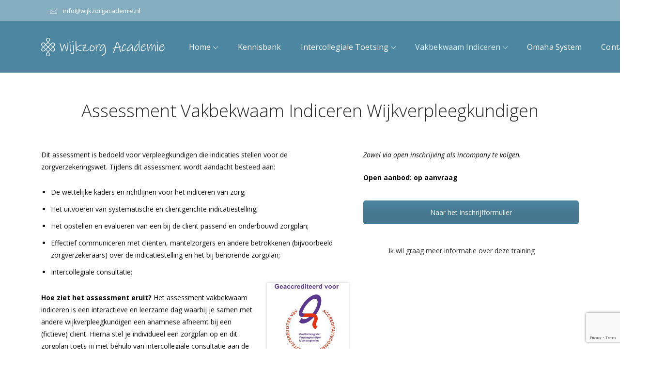

--- FILE ---
content_type: text/html; charset=UTF-8
request_url: https://wijkzorgacademie.nl/assessment_vakbekwaam_indiceren/
body_size: 27491
content:
<!DOCTYPE html>
<html dir="ltr" lang="nl-NL" prefix="og: https://ogp.me/ns#">
    <head>
        <meta charset="UTF-8">
        <meta name="viewport" content="width=device-width, initial-scale=1">
                    <link rel="profile" href="https://gmpg.org/xfn/11"/>
            <title>Assessment Vakbekwaam Indiceren Wijkverpleegkundigen - Wijkzorg Academie</title>
	<style>img:is([sizes="auto" i], [sizes^="auto," i]) { contain-intrinsic-size: 3000px 1500px }</style>
	
		<!-- All in One SEO 4.8.1.1 - aioseo.com -->
	<meta name="description" content="Dit assessment is bedoeld voor verpleegkundigen die indicaties stellen voor de zorgverzekeringswet. Tijdens dit assessment wordt aandacht besteed aan: De wettelijke kaders en richtlijnen voor het indiceren van zorg; Het uitvoeren van systematische en cliëntgerichte indicatiestelling; Het opstellen en evalueren van een bij de cliënt passend en onderbouwd zorgplan; Effectief communiceren met cliënten, mantelzorgers en" />
	<meta name="robots" content="max-image-preview:large" />
	<link rel="canonical" href="https://wijkzorgacademie.nl/assessment_vakbekwaam_indiceren/" />
	<meta name="generator" content="All in One SEO (AIOSEO) 4.8.1.1" />
		<meta property="og:locale" content="nl_NL" />
		<meta property="og:site_name" content="Wijkzorg Academie - Leren en verbeteren van (wijk)verpleegkundigen en verzorgenden" />
		<meta property="og:type" content="article" />
		<meta property="og:title" content="Assessment Vakbekwaam Indiceren Wijkverpleegkundigen - Wijkzorg Academie" />
		<meta property="og:description" content="Dit assessment is bedoeld voor verpleegkundigen die indicaties stellen voor de zorgverzekeringswet. Tijdens dit assessment wordt aandacht besteed aan: De wettelijke kaders en richtlijnen voor het indiceren van zorg; Het uitvoeren van systematische en cliëntgerichte indicatiestelling; Het opstellen en evalueren van een bij de cliënt passend en onderbouwd zorgplan; Effectief communiceren met cliënten, mantelzorgers en" />
		<meta property="og:url" content="https://wijkzorgacademie.nl/assessment_vakbekwaam_indiceren/" />
		<meta property="og:image" content="https://wijkzorgacademie.nl/wp-content/uploads/2009/05/logo-1.png" />
		<meta property="og:image:secure_url" content="https://wijkzorgacademie.nl/wp-content/uploads/2009/05/logo-1.png" />
		<meta property="article:published_time" content="2023-10-20T18:56:50+00:00" />
		<meta property="article:modified_time" content="2026-01-08T15:23:42+00:00" />
		<meta name="twitter:card" content="summary" />
		<meta name="twitter:title" content="Assessment Vakbekwaam Indiceren Wijkverpleegkundigen - Wijkzorg Academie" />
		<meta name="twitter:description" content="Dit assessment is bedoeld voor verpleegkundigen die indicaties stellen voor de zorgverzekeringswet. Tijdens dit assessment wordt aandacht besteed aan: De wettelijke kaders en richtlijnen voor het indiceren van zorg; Het uitvoeren van systematische en cliëntgerichte indicatiestelling; Het opstellen en evalueren van een bij de cliënt passend en onderbouwd zorgplan; Effectief communiceren met cliënten, mantelzorgers en" />
		<meta name="twitter:image" content="https://wijkzorgacademie.nl/wp-content/uploads/2009/05/logo-1.png" />
		<script type="application/ld+json" class="aioseo-schema">
			{"@context":"https:\/\/schema.org","@graph":[{"@type":"BreadcrumbList","@id":"https:\/\/wijkzorgacademie.nl\/assessment_vakbekwaam_indiceren\/#breadcrumblist","itemListElement":[{"@type":"ListItem","@id":"https:\/\/wijkzorgacademie.nl\/#listItem","position":1,"name":"Home","item":"https:\/\/wijkzorgacademie.nl\/","nextItem":{"@type":"ListItem","@id":"https:\/\/wijkzorgacademie.nl\/assessment_vakbekwaam_indiceren\/#listItem","name":"Assessment Vakbekwaam Indiceren Wijkverpleegkundigen"}},{"@type":"ListItem","@id":"https:\/\/wijkzorgacademie.nl\/assessment_vakbekwaam_indiceren\/#listItem","position":2,"name":"Assessment Vakbekwaam Indiceren Wijkverpleegkundigen","previousItem":{"@type":"ListItem","@id":"https:\/\/wijkzorgacademie.nl\/#listItem","name":"Home"}}]},{"@type":"Organization","@id":"https:\/\/wijkzorgacademie.nl\/#organization","name":"Wijkzorg Academie","description":"Leren en verbeteren van (wijk)verpleegkundigen en verzorgenden","url":"https:\/\/wijkzorgacademie.nl\/","logo":{"@type":"ImageObject","url":"https:\/\/wijkzorgacademie.nl\/wp-content\/uploads\/2009\/05\/logo-1.png","@id":"https:\/\/wijkzorgacademie.nl\/assessment_vakbekwaam_indiceren\/#organizationLogo","width":1569,"height":235},"image":{"@id":"https:\/\/wijkzorgacademie.nl\/assessment_vakbekwaam_indiceren\/#organizationLogo"}},{"@type":"WebPage","@id":"https:\/\/wijkzorgacademie.nl\/assessment_vakbekwaam_indiceren\/#webpage","url":"https:\/\/wijkzorgacademie.nl\/assessment_vakbekwaam_indiceren\/","name":"Assessment Vakbekwaam Indiceren Wijkverpleegkundigen - Wijkzorg Academie","description":"Dit assessment is bedoeld voor verpleegkundigen die indicaties stellen voor de zorgverzekeringswet. Tijdens dit assessment wordt aandacht besteed aan: De wettelijke kaders en richtlijnen voor het indiceren van zorg; Het uitvoeren van systematische en cli\u00ebntgerichte indicatiestelling; Het opstellen en evalueren van een bij de cli\u00ebnt passend en onderbouwd zorgplan; Effectief communiceren met cli\u00ebnten, mantelzorgers en","inLanguage":"nl-NL","isPartOf":{"@id":"https:\/\/wijkzorgacademie.nl\/#website"},"breadcrumb":{"@id":"https:\/\/wijkzorgacademie.nl\/assessment_vakbekwaam_indiceren\/#breadcrumblist"},"datePublished":"2023-10-20T18:56:50+00:00","dateModified":"2026-01-08T15:23:42+00:00"},{"@type":"WebSite","@id":"https:\/\/wijkzorgacademie.nl\/#website","url":"https:\/\/wijkzorgacademie.nl\/","name":"Wijkzorg Academie","description":"Leren en verbeteren van (wijk)verpleegkundigen en verzorgenden","inLanguage":"nl-NL","publisher":{"@id":"https:\/\/wijkzorgacademie.nl\/#organization"}}]}
		</script>
		<!-- All in One SEO -->

<link rel='dns-prefetch' href='//fonts.googleapis.com' />
<link rel='dns-prefetch' href='//use.fontawesome.com' />
<link rel="alternate" type="application/rss+xml" title="Wijkzorg Academie &raquo; feed" href="https://wijkzorgacademie.nl/feed/" />
<link rel="alternate" type="application/rss+xml" title="Wijkzorg Academie &raquo; reacties feed" href="https://wijkzorgacademie.nl/comments/feed/" />
<link rel="alternate" type="text/calendar" title="Wijkzorg Academie &raquo; iCal Feed" href="https://wijkzorgacademie.nl/events/?ical=1" />
<script type="text/javascript">
/* <![CDATA[ */
window._wpemojiSettings = {"baseUrl":"https:\/\/s.w.org\/images\/core\/emoji\/16.0.1\/72x72\/","ext":".png","svgUrl":"https:\/\/s.w.org\/images\/core\/emoji\/16.0.1\/svg\/","svgExt":".svg","source":{"concatemoji":"https:\/\/wijkzorgacademie.nl\/wp-includes\/js\/wp-emoji-release.min.js?ver=6.8.3"}};
/*! This file is auto-generated */
!function(s,n){var o,i,e;function c(e){try{var t={supportTests:e,timestamp:(new Date).valueOf()};sessionStorage.setItem(o,JSON.stringify(t))}catch(e){}}function p(e,t,n){e.clearRect(0,0,e.canvas.width,e.canvas.height),e.fillText(t,0,0);var t=new Uint32Array(e.getImageData(0,0,e.canvas.width,e.canvas.height).data),a=(e.clearRect(0,0,e.canvas.width,e.canvas.height),e.fillText(n,0,0),new Uint32Array(e.getImageData(0,0,e.canvas.width,e.canvas.height).data));return t.every(function(e,t){return e===a[t]})}function u(e,t){e.clearRect(0,0,e.canvas.width,e.canvas.height),e.fillText(t,0,0);for(var n=e.getImageData(16,16,1,1),a=0;a<n.data.length;a++)if(0!==n.data[a])return!1;return!0}function f(e,t,n,a){switch(t){case"flag":return n(e,"\ud83c\udff3\ufe0f\u200d\u26a7\ufe0f","\ud83c\udff3\ufe0f\u200b\u26a7\ufe0f")?!1:!n(e,"\ud83c\udde8\ud83c\uddf6","\ud83c\udde8\u200b\ud83c\uddf6")&&!n(e,"\ud83c\udff4\udb40\udc67\udb40\udc62\udb40\udc65\udb40\udc6e\udb40\udc67\udb40\udc7f","\ud83c\udff4\u200b\udb40\udc67\u200b\udb40\udc62\u200b\udb40\udc65\u200b\udb40\udc6e\u200b\udb40\udc67\u200b\udb40\udc7f");case"emoji":return!a(e,"\ud83e\udedf")}return!1}function g(e,t,n,a){var r="undefined"!=typeof WorkerGlobalScope&&self instanceof WorkerGlobalScope?new OffscreenCanvas(300,150):s.createElement("canvas"),o=r.getContext("2d",{willReadFrequently:!0}),i=(o.textBaseline="top",o.font="600 32px Arial",{});return e.forEach(function(e){i[e]=t(o,e,n,a)}),i}function t(e){var t=s.createElement("script");t.src=e,t.defer=!0,s.head.appendChild(t)}"undefined"!=typeof Promise&&(o="wpEmojiSettingsSupports",i=["flag","emoji"],n.supports={everything:!0,everythingExceptFlag:!0},e=new Promise(function(e){s.addEventListener("DOMContentLoaded",e,{once:!0})}),new Promise(function(t){var n=function(){try{var e=JSON.parse(sessionStorage.getItem(o));if("object"==typeof e&&"number"==typeof e.timestamp&&(new Date).valueOf()<e.timestamp+604800&&"object"==typeof e.supportTests)return e.supportTests}catch(e){}return null}();if(!n){if("undefined"!=typeof Worker&&"undefined"!=typeof OffscreenCanvas&&"undefined"!=typeof URL&&URL.createObjectURL&&"undefined"!=typeof Blob)try{var e="postMessage("+g.toString()+"("+[JSON.stringify(i),f.toString(),p.toString(),u.toString()].join(",")+"));",a=new Blob([e],{type:"text/javascript"}),r=new Worker(URL.createObjectURL(a),{name:"wpTestEmojiSupports"});return void(r.onmessage=function(e){c(n=e.data),r.terminate(),t(n)})}catch(e){}c(n=g(i,f,p,u))}t(n)}).then(function(e){for(var t in e)n.supports[t]=e[t],n.supports.everything=n.supports.everything&&n.supports[t],"flag"!==t&&(n.supports.everythingExceptFlag=n.supports.everythingExceptFlag&&n.supports[t]);n.supports.everythingExceptFlag=n.supports.everythingExceptFlag&&!n.supports.flag,n.DOMReady=!1,n.readyCallback=function(){n.DOMReady=!0}}).then(function(){return e}).then(function(){var e;n.supports.everything||(n.readyCallback(),(e=n.source||{}).concatemoji?t(e.concatemoji):e.wpemoji&&e.twemoji&&(t(e.twemoji),t(e.wpemoji)))}))}((window,document),window._wpemojiSettings);
/* ]]> */
</script>
<!-- <link rel='stylesheet' id='formidable-css' href='https://wijkzorgacademie.nl/wp-content/plugins/formidable/css/formidableforms.css?ver=4291038' type='text/css' media='all' /> -->
<!-- <link rel='stylesheet' id='paytium-discount-css' href='https://wijkzorgacademie.nl/wp-content/plugins/paytium-plus/features/css/discount.css?ver=4.4.15' type='text/css' media='all' /> -->
<link rel="stylesheet" type="text/css" href="//wijkzorgacademie.nl/wp-content/cache/wpfc-minified/s84npo9/dmsyh.css" media="all"/>
<style id='wp-emoji-styles-inline-css' type='text/css'>

	img.wp-smiley, img.emoji {
		display: inline !important;
		border: none !important;
		box-shadow: none !important;
		height: 1em !important;
		width: 1em !important;
		margin: 0 0.07em !important;
		vertical-align: -0.1em !important;
		background: none !important;
		padding: 0 !important;
	}
</style>
<!-- <link rel='stylesheet' id='wp-block-library-css' href='https://wijkzorgacademie.nl/wp-includes/css/dist/block-library/style.min.css?ver=6.8.3' type='text/css' media='all' /> -->
<link rel="stylesheet" type="text/css" href="//wijkzorgacademie.nl/wp-content/cache/wpfc-minified/lka6d8ty/dmsyh.css" media="all"/>
<style id='classic-theme-styles-inline-css' type='text/css'>
/*! This file is auto-generated */
.wp-block-button__link{color:#fff;background-color:#32373c;border-radius:9999px;box-shadow:none;text-decoration:none;padding:calc(.667em + 2px) calc(1.333em + 2px);font-size:1.125em}.wp-block-file__button{background:#32373c;color:#fff;text-decoration:none}
</style>
<style id='global-styles-inline-css' type='text/css'>
:root{--wp--preset--aspect-ratio--square: 1;--wp--preset--aspect-ratio--4-3: 4/3;--wp--preset--aspect-ratio--3-4: 3/4;--wp--preset--aspect-ratio--3-2: 3/2;--wp--preset--aspect-ratio--2-3: 2/3;--wp--preset--aspect-ratio--16-9: 16/9;--wp--preset--aspect-ratio--9-16: 9/16;--wp--preset--color--black: #000000;--wp--preset--color--cyan-bluish-gray: #abb8c3;--wp--preset--color--white: #ffffff;--wp--preset--color--pale-pink: #f78da7;--wp--preset--color--vivid-red: #cf2e2e;--wp--preset--color--luminous-vivid-orange: #ff6900;--wp--preset--color--luminous-vivid-amber: #fcb900;--wp--preset--color--light-green-cyan: #7bdcb5;--wp--preset--color--vivid-green-cyan: #00d084;--wp--preset--color--pale-cyan-blue: #8ed1fc;--wp--preset--color--vivid-cyan-blue: #0693e3;--wp--preset--color--vivid-purple: #9b51e0;--wp--preset--gradient--vivid-cyan-blue-to-vivid-purple: linear-gradient(135deg,rgba(6,147,227,1) 0%,rgb(155,81,224) 100%);--wp--preset--gradient--light-green-cyan-to-vivid-green-cyan: linear-gradient(135deg,rgb(122,220,180) 0%,rgb(0,208,130) 100%);--wp--preset--gradient--luminous-vivid-amber-to-luminous-vivid-orange: linear-gradient(135deg,rgba(252,185,0,1) 0%,rgba(255,105,0,1) 100%);--wp--preset--gradient--luminous-vivid-orange-to-vivid-red: linear-gradient(135deg,rgba(255,105,0,1) 0%,rgb(207,46,46) 100%);--wp--preset--gradient--very-light-gray-to-cyan-bluish-gray: linear-gradient(135deg,rgb(238,238,238) 0%,rgb(169,184,195) 100%);--wp--preset--gradient--cool-to-warm-spectrum: linear-gradient(135deg,rgb(74,234,220) 0%,rgb(151,120,209) 20%,rgb(207,42,186) 40%,rgb(238,44,130) 60%,rgb(251,105,98) 80%,rgb(254,248,76) 100%);--wp--preset--gradient--blush-light-purple: linear-gradient(135deg,rgb(255,206,236) 0%,rgb(152,150,240) 100%);--wp--preset--gradient--blush-bordeaux: linear-gradient(135deg,rgb(254,205,165) 0%,rgb(254,45,45) 50%,rgb(107,0,62) 100%);--wp--preset--gradient--luminous-dusk: linear-gradient(135deg,rgb(255,203,112) 0%,rgb(199,81,192) 50%,rgb(65,88,208) 100%);--wp--preset--gradient--pale-ocean: linear-gradient(135deg,rgb(255,245,203) 0%,rgb(182,227,212) 50%,rgb(51,167,181) 100%);--wp--preset--gradient--electric-grass: linear-gradient(135deg,rgb(202,248,128) 0%,rgb(113,206,126) 100%);--wp--preset--gradient--midnight: linear-gradient(135deg,rgb(2,3,129) 0%,rgb(40,116,252) 100%);--wp--preset--font-size--small: 13px;--wp--preset--font-size--medium: 20px;--wp--preset--font-size--large: 36px;--wp--preset--font-size--x-large: 42px;--wp--preset--spacing--20: 0.44rem;--wp--preset--spacing--30: 0.67rem;--wp--preset--spacing--40: 1rem;--wp--preset--spacing--50: 1.5rem;--wp--preset--spacing--60: 2.25rem;--wp--preset--spacing--70: 3.38rem;--wp--preset--spacing--80: 5.06rem;--wp--preset--shadow--natural: 6px 6px 9px rgba(0, 0, 0, 0.2);--wp--preset--shadow--deep: 12px 12px 50px rgba(0, 0, 0, 0.4);--wp--preset--shadow--sharp: 6px 6px 0px rgba(0, 0, 0, 0.2);--wp--preset--shadow--outlined: 6px 6px 0px -3px rgba(255, 255, 255, 1), 6px 6px rgba(0, 0, 0, 1);--wp--preset--shadow--crisp: 6px 6px 0px rgba(0, 0, 0, 1);}:where(.is-layout-flex){gap: 0.5em;}:where(.is-layout-grid){gap: 0.5em;}body .is-layout-flex{display: flex;}.is-layout-flex{flex-wrap: wrap;align-items: center;}.is-layout-flex > :is(*, div){margin: 0;}body .is-layout-grid{display: grid;}.is-layout-grid > :is(*, div){margin: 0;}:where(.wp-block-columns.is-layout-flex){gap: 2em;}:where(.wp-block-columns.is-layout-grid){gap: 2em;}:where(.wp-block-post-template.is-layout-flex){gap: 1.25em;}:where(.wp-block-post-template.is-layout-grid){gap: 1.25em;}.has-black-color{color: var(--wp--preset--color--black) !important;}.has-cyan-bluish-gray-color{color: var(--wp--preset--color--cyan-bluish-gray) !important;}.has-white-color{color: var(--wp--preset--color--white) !important;}.has-pale-pink-color{color: var(--wp--preset--color--pale-pink) !important;}.has-vivid-red-color{color: var(--wp--preset--color--vivid-red) !important;}.has-luminous-vivid-orange-color{color: var(--wp--preset--color--luminous-vivid-orange) !important;}.has-luminous-vivid-amber-color{color: var(--wp--preset--color--luminous-vivid-amber) !important;}.has-light-green-cyan-color{color: var(--wp--preset--color--light-green-cyan) !important;}.has-vivid-green-cyan-color{color: var(--wp--preset--color--vivid-green-cyan) !important;}.has-pale-cyan-blue-color{color: var(--wp--preset--color--pale-cyan-blue) !important;}.has-vivid-cyan-blue-color{color: var(--wp--preset--color--vivid-cyan-blue) !important;}.has-vivid-purple-color{color: var(--wp--preset--color--vivid-purple) !important;}.has-black-background-color{background-color: var(--wp--preset--color--black) !important;}.has-cyan-bluish-gray-background-color{background-color: var(--wp--preset--color--cyan-bluish-gray) !important;}.has-white-background-color{background-color: var(--wp--preset--color--white) !important;}.has-pale-pink-background-color{background-color: var(--wp--preset--color--pale-pink) !important;}.has-vivid-red-background-color{background-color: var(--wp--preset--color--vivid-red) !important;}.has-luminous-vivid-orange-background-color{background-color: var(--wp--preset--color--luminous-vivid-orange) !important;}.has-luminous-vivid-amber-background-color{background-color: var(--wp--preset--color--luminous-vivid-amber) !important;}.has-light-green-cyan-background-color{background-color: var(--wp--preset--color--light-green-cyan) !important;}.has-vivid-green-cyan-background-color{background-color: var(--wp--preset--color--vivid-green-cyan) !important;}.has-pale-cyan-blue-background-color{background-color: var(--wp--preset--color--pale-cyan-blue) !important;}.has-vivid-cyan-blue-background-color{background-color: var(--wp--preset--color--vivid-cyan-blue) !important;}.has-vivid-purple-background-color{background-color: var(--wp--preset--color--vivid-purple) !important;}.has-black-border-color{border-color: var(--wp--preset--color--black) !important;}.has-cyan-bluish-gray-border-color{border-color: var(--wp--preset--color--cyan-bluish-gray) !important;}.has-white-border-color{border-color: var(--wp--preset--color--white) !important;}.has-pale-pink-border-color{border-color: var(--wp--preset--color--pale-pink) !important;}.has-vivid-red-border-color{border-color: var(--wp--preset--color--vivid-red) !important;}.has-luminous-vivid-orange-border-color{border-color: var(--wp--preset--color--luminous-vivid-orange) !important;}.has-luminous-vivid-amber-border-color{border-color: var(--wp--preset--color--luminous-vivid-amber) !important;}.has-light-green-cyan-border-color{border-color: var(--wp--preset--color--light-green-cyan) !important;}.has-vivid-green-cyan-border-color{border-color: var(--wp--preset--color--vivid-green-cyan) !important;}.has-pale-cyan-blue-border-color{border-color: var(--wp--preset--color--pale-cyan-blue) !important;}.has-vivid-cyan-blue-border-color{border-color: var(--wp--preset--color--vivid-cyan-blue) !important;}.has-vivid-purple-border-color{border-color: var(--wp--preset--color--vivid-purple) !important;}.has-vivid-cyan-blue-to-vivid-purple-gradient-background{background: var(--wp--preset--gradient--vivid-cyan-blue-to-vivid-purple) !important;}.has-light-green-cyan-to-vivid-green-cyan-gradient-background{background: var(--wp--preset--gradient--light-green-cyan-to-vivid-green-cyan) !important;}.has-luminous-vivid-amber-to-luminous-vivid-orange-gradient-background{background: var(--wp--preset--gradient--luminous-vivid-amber-to-luminous-vivid-orange) !important;}.has-luminous-vivid-orange-to-vivid-red-gradient-background{background: var(--wp--preset--gradient--luminous-vivid-orange-to-vivid-red) !important;}.has-very-light-gray-to-cyan-bluish-gray-gradient-background{background: var(--wp--preset--gradient--very-light-gray-to-cyan-bluish-gray) !important;}.has-cool-to-warm-spectrum-gradient-background{background: var(--wp--preset--gradient--cool-to-warm-spectrum) !important;}.has-blush-light-purple-gradient-background{background: var(--wp--preset--gradient--blush-light-purple) !important;}.has-blush-bordeaux-gradient-background{background: var(--wp--preset--gradient--blush-bordeaux) !important;}.has-luminous-dusk-gradient-background{background: var(--wp--preset--gradient--luminous-dusk) !important;}.has-pale-ocean-gradient-background{background: var(--wp--preset--gradient--pale-ocean) !important;}.has-electric-grass-gradient-background{background: var(--wp--preset--gradient--electric-grass) !important;}.has-midnight-gradient-background{background: var(--wp--preset--gradient--midnight) !important;}.has-small-font-size{font-size: var(--wp--preset--font-size--small) !important;}.has-medium-font-size{font-size: var(--wp--preset--font-size--medium) !important;}.has-large-font-size{font-size: var(--wp--preset--font-size--large) !important;}.has-x-large-font-size{font-size: var(--wp--preset--font-size--x-large) !important;}
:where(.wp-block-post-template.is-layout-flex){gap: 1.25em;}:where(.wp-block-post-template.is-layout-grid){gap: 1.25em;}
:where(.wp-block-columns.is-layout-flex){gap: 2em;}:where(.wp-block-columns.is-layout-grid){gap: 2em;}
:root :where(.wp-block-pullquote){font-size: 1.5em;line-height: 1.6;}
</style>
<!-- <link rel='stylesheet' id='paytium-public-css' href='https://wijkzorgacademie.nl/wp-content/plugins/paytium-plus/public/css/public.css?ver=4.4.15' type='text/css' media='all' /> -->
<!-- <link rel='stylesheet' id='paytium-jquery-ui-css' href='https://wijkzorgacademie.nl/wp-content/plugins/paytium-plus/public/css/jquery-ui.css?ver=4.4.15' type='text/css' media='all' /> -->
<!-- <link rel='stylesheet' id='clever-font-css' href='//wijkzorgacademie.nl/wp-content/themes/zoo-eduhub/assets/vendor/cleverfont/style.min.css?ver=2.0.2' type='text/css' media='all' /> -->
<!-- <link rel='stylesheet' id='zoo-theme-builder-elements-css' href='//wijkzorgacademie.nl/wp-content/themes/zoo-eduhub/core/assets/css/elements.min.css?ver=2.0.2' type='text/css' media='all' /> -->
<link rel="stylesheet" type="text/css" href="//wijkzorgacademie.nl/wp-content/cache/wpfc-minified/q8ihqis5/dmsyh.css" media="all"/>
<link rel='stylesheet' id='zoo-google-fonts-css' href='//fonts.googleapis.com/css?family=Open+Sans%3A300%2C300i%2C400%2C400i%2C600%2C600i%2C700%2C700i%2C800%2C800i&#038;ver=2.0.2' type='text/css' media='all' />
<!-- <link rel='stylesheet' id='ayecode-ui-css' href='https://wijkzorgacademie.nl/wp-content/plugins/userswp/vendor/ayecode/wp-ayecode-ui/assets-v5/css/ayecode-ui-compatibility.css?ver=0.2.35' type='text/css' media='all' /> -->
<link rel="stylesheet" type="text/css" href="//wijkzorgacademie.nl/wp-content/cache/wpfc-minified/k00j885k/dmsyh.css" media="all"/>
<style id='ayecode-ui-inline-css' type='text/css'>
body.modal-open #wpadminbar{z-index:999}.embed-responsive-16by9 .fluid-width-video-wrapper{padding:0!important;position:initial}
</style>
<!-- <link rel='stylesheet' id='js_composer_front-css' href='https://wijkzorgacademie.nl/wp-content/plugins/js_composer/assets/css/js_composer.min.css?ver=7.9' type='text/css' media='all' /> -->
<!-- <link rel='stylesheet' id='bootstrap-css' href='//wijkzorgacademie.nl/wp-content/themes/zoo-eduhub/assets/vendor/bootstrap/bootstrap-grid.min.css?ver=6.8.3' type='text/css' media='all' /> -->
<!-- <link rel='stylesheet' id='zoo-styles-css' href='//wijkzorgacademie.nl/wp-content/themes/zoo-eduhub/assets/css/zoo-styles.css?ver=6.8.3' type='text/css' media='all' /> -->
<link rel="stylesheet" type="text/css" href="//wijkzorgacademie.nl/wp-content/cache/wpfc-minified/dsn5x94/dmsyh.css" media="all"/>
<style id='zoo-styles-inline-css' type='text/css'>
#site-header .element-primary-menu>ul.nav-menu>li>a,#site-header .element-primary-menu>ul.nav-menu>li>span,#site-header .element-primary-menu ul.cmm4e>li>a{font-weight:500}.accent-color{color:#4d86a0}body{color:#0a0a0a}a{color:#4d86a0}h1,h2,h3,h4,h5,h6{color:#4d86a0}body{font-family:"Open Sans",sans-serif;font-weight:normal;font-size:14px}h1,h2,h3,h4,h5,h6,.h1,.h2,.h3,.h4,.h5,.h6{font-family:"Open Sans",sans-serif;font-weight:700}h2,.h2{font-size:30px}h3,.h3{font-size:26px}.product-loop-title,.product_title{font-family:"Open Sans",sans-serif;font-weight:300}#site-header .element-primary-menu>ul.nav-menu>li>a,#site-header .element-primary-menu>ul.nav-menu>li>span,#site-header .element-primary-menu ul.cmm4e>li>a{font-weight:500}.accent-color{color:#4d86a0}body{color:#0a0a0a}a{color:#4d86a0}h1,h2,h3,h4,h5,h6{color:#4d86a0}body{font-family:"Open Sans",sans-serif;font-weight:normal;font-size:14px}h1,h2,h3,h4,h5,h6,.h1,.h2,.h3,.h4,.h5,.h6{font-family:"Open Sans",sans-serif;font-weight:700}h2,.h2{font-size:30px}h3,.h3{font-size:26px}.product-loop-title,.product_title{font-family:"Open Sans",sans-serif;font-weight:300}.site-header .is-sticky.header-row.sticker{background-repeat:repeat;box-shadow:0px 0px 5px 0px rgba(0,0,0,0.2);}.site-header .header-top .wrap-builder-items>.row{height:44px}.site-header .header-top{font-size:13px}.site-header .header-top{color:#ffffff;text-decoration-color:#ffffff;background-color:#85aec1;background-repeat:repeat}.site-header .header-top a,.site-header .header-top .nav-menu>li>a{color:#ffffff;text-decoration-color:#ffffff}.site-header .header-top a:hover,.site-header .header-top .nav-menu>.current-menu-item>a,.site-header .header-top .nav-menu>li:hover>a,.site-header .header-top ul.nav-menu>li.active>a{color:#4d86a0;text-decoration-color:#4d86a0}.site-header .header-main .wrap-builder-items>.row{height:106px}.site-header .header-main{color:#ffffff;text-decoration-color:#ffffff;background-repeat:repeat}.site-header .header-main a,.site-header .header-main .nav-menu>li>a{color:#ffffff;text-decoration-color:#ffffff}.site-header .header-main a:hover,.site-header .header-main .nav-menu>.current-menu-item>a,.site-header .header-main .nav-menu>li:hover>a,.site-header .header-main ul.nav-menu>li.active>a{color:#7592a0;text-decoration-color:#7592a0}.site-header .header-main.contained .wrap-builder-items,.site-header .header-main:not(.contained){border-style:solid;border-color:#eaecee}.header-row .element-html1,.builder-item.row-item-group .element-item.element-html1,.header-off-canvas-sidebar .element-html1{border-right-width:1px}.header-row .element-html1,.builder-item.row-item-group .element-item.element-html1,.header-off-canvas-sidebar .element-html1{border-style:solid}.header-row .element-html1,.builder-item.row-item-group .element-item.element-html1,.header-off-canvas-sidebar .element-html1{border-color:#4d86a0}.header-row .element-html1,.builder-item.row-item-group .element-item.element-html1,.header-off-canvas-sidebar .element-html1{padding-right:18px;padding-left:18px}.header-row .element-html2,.builder-item.row-item-group .element-item.element-html2,.header-off-canvas-sidebar .element-html2{border-style:solid}.header-row .element-html2,.builder-item.row-item-group .element-item.element-html2,.header-off-canvas-sidebar .element-html2{border-color:#4d86a0}.header-row .element-html2,.builder-item.row-item-group .element-item.element-html2,.header-off-canvas-sidebar .element-html2{padding-right:18px;padding-left:18px}.builder-block-html2{text-align:left}.header-row .element-html3,.builder-item.row-item-group .element-item.element-html3,.header-off-canvas-sidebar .element-html3{padding-right:35px}.builder-block-html3{text-align:right}.element-header-account .account-icon i{font-size:16px;width:16px;height:16px}.builder-block-header-account{text-align:right}.site-header .header-search-box .btn-lb-search>i,.site-header .header-search-box .header-search-form .button.search-submit>i{line-height:18px;font-size:18px;width:18px;height:18px}.site-header .header-search-box .btn-lb-search{margin-left:0px}.site-header .header-search-box .btn-lb-search{color:#000000;text-decoration-color:#000000}.site-header .header-search-box .btn-lb-search:hover{color:#7fbf00;text-decoration-color:#7fbf00}#site-header .element-primary-menu>ul.nav-menu>li>a,#site-header .element-primary-menu>ul.nav-menu>li>span,#site-header .element-primary-menu ul.cmm4e>li>a,#site-header .element-primary-menu ul.cmm4e>li>span{color:#ffffff;text-decoration-color:#ffffff}#site-header .element-primary-menu>ul.nav-menu>li:hover>a,#site-header .element-primary-menu>ul.nav-menu>li>a:hover,#site-header .element-primary-menu>ul.nav-menu>li>a:focus,#site-header .element-primary-menu>ul.nav-menu>li.current-menu-item>a,#site-header .element-primary-menu>ul.nav-menu>li.current-menu-ancestor>a,#site-header .element-primary-menu>ul.nav-menu>li.current-menu-parent>a,#site-header .element-primary-menu ul.cmm4e>li.cmm4e-current-menu-item>a,#site-header .element-primary-menu ul.cmm4e>li.cmm4e-current-menu-item>span,#site-header .element-primary-menu ul.cmm4e>li:hover>a,#site-header .element-primary-menu ul.cmm4e>li:hover>span{color:#ddf4ff;text-decoration-color:#ddf4ff}#site-footer .footer-main .builder-block-footer-widget-1 .widget-area,#site-footer .footer-main .builder-block-footer-widget-2 .widget-area,#site-footer .footer-main .builder-block-footer-widget-3 .widget-area,#site-footer .footer-main .builder-block-footer-widget-4 .widget-area,#site-footer .footer-main .builder-block-footer-widget-5 .widget-area,#site-footer .footer-main .builder-block-footer-widget-6 .widget-area{text-align:left}#site-footer .footer-main .wrap-builder-items,#site-footer .footer-main.full-width-contained,#site-footer .footer-main.container-fluid{color:#ffffff;text-decoration-color:#ffffff;padding-top:60px;padding-bottom:60px;background-color:#5d4e6d;background-position:bottom left;background-repeat:repeat}#site-footer .footer-main a,#site-footer .footer-main.footer-row .widget_nav_menu li a,#site-footer .footer-main ul li a i{color:#ffffff;text-decoration-color:#ffffff}#site-footer .footer-bottom .wrap-builder-items,#site-footer .footer-bottom.full-width-contained,#site-footer .footer-bottom.container-fluid{color:#aaaaaa;text-decoration-color:#aaaaaa;background-color:#5d4e6d;background-repeat:repeat}#site-footer .footer-bottom a,#site-footer .footer-bottom.footer-row .widget_nav_menu li a,#site-footer .footer-bottom ul li a i{color:#aaaaaa;text-decoration-color:#aaaaaa}#site-footer .footer-bottom a:hover,#site-footer .footer-bottom.footer-row .widget_nav_menu li a:hover,#site-footer .footer-bottom ul li a i:hover{color:#4d86a0;text-decoration-color:#4d86a0}.footer-copyright{text-align:left}.site-header .is-sticky.header-row.sticker{background-repeat:repeat;box-shadow:0px 0px 5px 0px rgba(0,0,0,0.2);}.site-header .header-top .wrap-builder-items>.row{height:44px}.site-header .header-top{font-size:13px}.site-header .header-top{color:#ffffff;text-decoration-color:#ffffff;background-color:#85aec1;background-repeat:repeat}.site-header .header-top a,.site-header .header-top .nav-menu>li>a{color:#ffffff;text-decoration-color:#ffffff}.site-header .header-top a:hover,.site-header .header-top .nav-menu>.current-menu-item>a,.site-header .header-top .nav-menu>li:hover>a,.site-header .header-top ul.nav-menu>li.active>a{color:#4d86a0;text-decoration-color:#4d86a0}.site-header .header-main .wrap-builder-items>.row{height:106px}.site-header .header-main{color:#ffffff;text-decoration-color:#ffffff;background-repeat:repeat}.site-header .header-main a,.site-header .header-main .nav-menu>li>a{color:#ffffff;text-decoration-color:#ffffff}.site-header .header-main a:hover,.site-header .header-main .nav-menu>.current-menu-item>a,.site-header .header-main .nav-menu>li:hover>a,.site-header .header-main ul.nav-menu>li.active>a{color:#7592a0;text-decoration-color:#7592a0}.site-header .header-main.contained .wrap-builder-items,.site-header .header-main:not(.contained){border-style:solid;border-color:#eaecee}.header-row .element-html1,.builder-item.row-item-group .element-item.element-html1,.header-off-canvas-sidebar .element-html1{border-right-width:1px}.header-row .element-html1,.builder-item.row-item-group .element-item.element-html1,.header-off-canvas-sidebar .element-html1{border-style:solid}.header-row .element-html1,.builder-item.row-item-group .element-item.element-html1,.header-off-canvas-sidebar .element-html1{border-color:#4d86a0}.header-row .element-html1,.builder-item.row-item-group .element-item.element-html1,.header-off-canvas-sidebar .element-html1{padding-right:18px;padding-left:18px}.header-row .element-html2,.builder-item.row-item-group .element-item.element-html2,.header-off-canvas-sidebar .element-html2{border-style:solid}.header-row .element-html2,.builder-item.row-item-group .element-item.element-html2,.header-off-canvas-sidebar .element-html2{border-color:#4d86a0}.header-row .element-html2,.builder-item.row-item-group .element-item.element-html2,.header-off-canvas-sidebar .element-html2{padding-right:18px;padding-left:18px}.builder-block-html2{text-align:left}.header-row .element-html3,.builder-item.row-item-group .element-item.element-html3,.header-off-canvas-sidebar .element-html3{padding-right:35px}.builder-block-html3{text-align:right}.element-header-account .account-icon i{font-size:16px;width:16px;height:16px}.builder-block-header-account{text-align:right}.site-header .header-search-box .btn-lb-search>i,.site-header .header-search-box .header-search-form .button.search-submit>i{line-height:18px;font-size:18px;width:18px;height:18px}.site-header .header-search-box .btn-lb-search{margin-left:0px}.site-header .header-search-box .btn-lb-search{color:#000000;text-decoration-color:#000000}.site-header .header-search-box .btn-lb-search:hover{color:#7fbf00;text-decoration-color:#7fbf00}#site-header .element-primary-menu>ul.nav-menu>li>a,#site-header .element-primary-menu>ul.nav-menu>li>span,#site-header .element-primary-menu ul.cmm4e>li>a,#site-header .element-primary-menu ul.cmm4e>li>span{color:#ffffff;text-decoration-color:#ffffff}#site-header .element-primary-menu>ul.nav-menu>li:hover>a,#site-header .element-primary-menu>ul.nav-menu>li>a:hover,#site-header .element-primary-menu>ul.nav-menu>li>a:focus,#site-header .element-primary-menu>ul.nav-menu>li.current-menu-item>a,#site-header .element-primary-menu>ul.nav-menu>li.current-menu-ancestor>a,#site-header .element-primary-menu>ul.nav-menu>li.current-menu-parent>a,#site-header .element-primary-menu ul.cmm4e>li.cmm4e-current-menu-item>a,#site-header .element-primary-menu ul.cmm4e>li.cmm4e-current-menu-item>span,#site-header .element-primary-menu ul.cmm4e>li:hover>a,#site-header .element-primary-menu ul.cmm4e>li:hover>span{color:#ddf4ff;text-decoration-color:#ddf4ff}#site-footer .footer-main .builder-block-footer-widget-1 .widget-area,#site-footer .footer-main .builder-block-footer-widget-2 .widget-area,#site-footer .footer-main .builder-block-footer-widget-3 .widget-area,#site-footer .footer-main .builder-block-footer-widget-4 .widget-area,#site-footer .footer-main .builder-block-footer-widget-5 .widget-area,#site-footer .footer-main .builder-block-footer-widget-6 .widget-area{text-align:left}#site-footer .footer-main .wrap-builder-items,#site-footer .footer-main.full-width-contained,#site-footer .footer-main.container-fluid{color:#ffffff;text-decoration-color:#ffffff;padding-top:60px;padding-bottom:60px;background-color:#5d4e6d;background-position:bottom left;background-repeat:repeat}#site-footer .footer-main a,#site-footer .footer-main.footer-row .widget_nav_menu li a,#site-footer .footer-main ul li a i{color:#ffffff;text-decoration-color:#ffffff}#site-footer .footer-bottom .wrap-builder-items,#site-footer .footer-bottom.full-width-contained,#site-footer .footer-bottom.container-fluid{color:#aaaaaa;text-decoration-color:#aaaaaa;background-color:#5d4e6d;background-repeat:repeat}#site-footer .footer-bottom a,#site-footer .footer-bottom.footer-row .widget_nav_menu li a,#site-footer .footer-bottom ul li a i{color:#aaaaaa;text-decoration-color:#aaaaaa}#site-footer .footer-bottom a:hover,#site-footer .footer-bottom.footer-row .widget_nav_menu li a:hover,#site-footer .footer-bottom ul li a i:hover{color:#4d86a0;text-decoration-color:#4d86a0}.footer-copyright{text-align:left}@media screen and (max-width:992px){.site-header .is-sticky.header-row.sticker{background-repeat:repeat}.site-header .header-top{background-repeat:repeat}.site-header .header-main{background-repeat:repeat}.site-header .header-search-box .btn-lb-search{margin-left:0px}#site-footer .footer-main .wrap-builder-items,#site-footer .footer-main.full-width-contained,#site-footer .footer-main.container-fluid{background-repeat:repeat}#site-footer .footer-bottom .wrap-builder-items,#site-footer .footer-bottom.full-width-contained,#site-footer .footer-bottom.container-fluid{background-repeat:repeat}.footer-copyright{text-align:left}.site-header .is-sticky.header-row.sticker{background-repeat:repeat}.site-header .header-top{background-repeat:repeat}.site-header .header-main{background-repeat:repeat}.site-header .header-search-box .btn-lb-search{margin-left:0px}#site-footer .footer-main .wrap-builder-items,#site-footer .footer-main.full-width-contained,#site-footer .footer-main.container-fluid{background-repeat:repeat}#site-footer .footer-bottom .wrap-builder-items,#site-footer .footer-bottom.full-width-contained,#site-footer .footer-bottom.container-fluid{background-repeat:repeat}.footer-copyright{text-align:left}}
@media(min-width: 992px) {
          .wrap-site-header-mobile {
            display: none;
          }
          .show-on-mobile {
            display: none;
          }
        }
        
        @media(max-width: 992px) {
          .wrap-site-header-desktop {
            display: none;
          }
          .show-on-desktop {
            display: none;
          }
        }@media(min-width:1500px){.container{max-width:1400px;width:100%}}.accent-class{color:#4d86a0}
</style>
<!-- <link rel='stylesheet' id='zoo-custom-styles-css' href='//wijkzorgacademie.nl/wp-content/themes/zoo-eduhub/assets/css/zoo-custom-style.css?ver=6.8.3' type='text/css' media='all' /> -->
<!-- <link rel='stylesheet' id='zoo-theme-parent-style-css' href='//wijkzorgacademie.nl/wp-content/themes/zoo-eduhub/style.css?ver=6.8.3' type='text/css' media='all' /> -->
<!-- <link rel='stylesheet' id='zoo-theme-parent-rtl-css' href='//wijkzorgacademie.nl/wp-content/themes/zoo-eduhub/rtl.css?ver=6.8.3' type='text/css' media='all' /> -->
<!-- <link rel='stylesheet' id='zoo-eduhub-css' href='https://wijkzorgacademie.nl/wp-content/themes/zoo-eduhub-child/style.css?ver=6.8.3' type='text/css' media='all' /> -->
<link rel="stylesheet" type="text/css" href="//wijkzorgacademie.nl/wp-content/cache/wpfc-minified/f2yfxd0t/dmsyh.css" media="all"/>
<style id='zoo-eduhub-inline-css' type='text/css'>
body{color:#0a0a0a}
                #site-header .element-header-account .wrap-dashboard-form .woocommerce-MyAccount-navigation a:hover,
                #site-header .woo-multi-currency.wmc-shortcode.plain-vertical .wmc-currency-wrapper .wmc-sub-currency .wmc-currency a,
                .main-content .sidebar .widget a:hover,
                a:hover,
                .zoo-woo-share li a:hover,
                .woocommerce .product_meta a:hover, 
                .woocommerce .wrap-left-custom-meta a:hover,
                .product-sidebar .zoo-ln-group-activated-filter button.zoo-ln-remove-filter-item.zoo-ln-clear-all:hover,
                .zoo-wrap-layer-filter .zoo-filter-item.selected > label,
                .zoo-wrap-layer-filter .zoo-filter-item label:hover,
                .wrap-toggle-products-layout .toggle-products-layout-button.active, 
                .wrap-toggle-products-layout .toggle-products-layout-button:hover,
                .post-loop-item.list-layout-item .zoo-post-inner .zoo-post-content .post-info li a:hover,
                .content-single .post .header-post .post-info li a:hover,
                .post-info a:hover,
                .elementor-widget-clever-posts .cafe-pagination .cafe_pagination-item.current,
                .elementor-widget-clever-posts .cafe-pagination .cafe_pagination-item:hover,
                .zoo-extend-cart-info-item a:hover,
                .navigation.pagination .page-numbers.current, 
                .navigation.pagination .page-numbers:not(.dots):hover,
                .cafe-head-product-filter ul li a.active, 
                .cafe-head-product-filter ul li a:hover, 
                .cafe-product-category-banner .cafe-button,
                .elementor-widget-clever-posts .post-loop-item .entry-title a:hover,
                .cafe-deal-action-link .action-link:hover,
                .woocommerce ul.products li.product h3.product-loop-title a:hover,
                .post-content a:hover,
                .list-label-cat a:hover,
                .zoo-single-post-nav-item span,
                .wrap-share-post .share-links li a:hover,
                .wrap-bottom-content-post .tagcloud a:hover,
                blockquote:before, 
                .blockquote:before,
                .post-info i,
                .footer-row .widget_mc4wp_form_widget .mc4wp-form .mc4wp-form-fields .button-submit input[type="submit"]:hover,
                .zoo-posts-widget .title-post a:hover,
                .zoo-posts-widget .date-post i,
                .wrap-breadcrumb .zoo-breadcrumb-container a:hover,
                .post-loop-item .entry-title a:hover
                {color:#4d86a0}.main-content .error-404 svg{fill:#4d86a0}
                .wrap-product-sidebar .zoo-ln-group-activated-filter button.zoo-ln-remove-filter-item.zoo-ln-clear-all:hover,
                .product-sidebar .zoo-ln-slider-range.ui-widget.ui-widget-content .ui-slider-handle,
                .wrap-single-product-content section.products h2,
                .list-label-cat a:hover,
                .list-label-cat a,
                #zoo-back-to-top:hover,
                .post-loop-item.list-layout-item .zoo-post-inner .zoo-post-content .readmore:hover
            
            {border-color:#4d86a0}
                .free-shipping-required-notice .zoo-loading-bar,
                .product-sidebar .zoo-ln-slider-range.ui-widget.ui-widget-content .ui-slider-range,
                .main-content .error-404 .error-404-content .back-to-home:after,
                .wrap-content-popup-page .close-popup-page:hover,
                .woocommerce div.product .woocommerce-tabs ul.tabs li:before,
                .filter-tabs-title-2 .cafe-head-product-filter ul li a.active, 
                .filter-tabs-title-2 .cafe-head-product-filter ul li a:hover,
                .cafe-products-wrap.layout-1 .cafe-countdown-block,
                .cafe-head-product-filter.has-border:after,
                .woocommerce .wrap-product-loop-buttons .button:hover, 
                .woocommerce .wrap-product-loop-buttons .added_to_cart:hover,
                .cafe-carousel ul.slick-dots li.slick-active,
                .sold-bar .sold-percent span,
                .grid-layout .wrap-media .sticky-post-label:before,
                .wrap-text-field .line:after,
                .comment-reply-link:hover, 
                .comment-edit-link:hover,
                .list-label-cat a,
                .post-info a:after,
                .sidebar.widget-area .widget.widget_nav_menu ul li a:before, 
                .sidebar.widget-area .widget.widget_recent_entries ul li a:before, 
                .sidebar.widget-area .widget.widget_meta ul li a:before, 
                .sidebar.widget-area .widget.widget_categories ul li a:before, 
                .sidebar.widget-area .widget.widget_archive ul li a:before, 
                .sidebar.widget-area .widget.widget_pages ul li a:before,
                .site-footer .widget.widget_nav_menu ul li a:before, 
                .site-footer .widget.widget_recent_entries ul li a:before, 
                .site-footer .widget.widget_meta ul li a:before, 
                .site-footer .widget.widget_categories ul li a:before, 
                .site-footer .widget.widget_archive ul li a:before, 
                .site-footer .widget.widget_pages ul li a:before,
                .site-footer .widget-title:after,
                #zoo-back-to-top:hover,
                .sidebar.widget-area .widget .widget-title:after,
                .post-loop-item .sticky-post-label,
                .post-loop-item.list-layout-item .zoo-post-inner .zoo-post-content .readmore:hover,
                .post-loop-item.list-layout-item .zoo-post-inner .zoo-post-content .post-info li a:after
                

            {background:#4d86a0}
                .widget_newsletterwidget .tnp-widget .tnp-field.tnp-field-button input,
                .wpcf7-form .wpcf7-submit,
                .woocommerce #respond input#submit, 
                .woocommerce a.button, 
                .woocommerce a.added_to_cart, 
                .woocommerce button.button, 
                .woocommerce button.added_to_cart, 
                .woocommerce input.button, 
                .woocommerce input.added_to_cart,
                .woocommerce-checkout #payment .button, 
                .woocommerce-checkout #payment .added_to_cart, 
                #add_payment_method .wc-proceed-to-checkout a.checkout-button, 
                .woocommerce-cart .wc-proceed-to-checkout a.checkout-button, 
                .woocommerce-checkout .wc-proceed-to-checkout a.checkout-button,
                .woocommerce .widget_shopping_cart .buttons a,
                #zoo-theme-dev-actions .button,
                .zoo-sticky-add-to-cart .button.button-sticky-add-to-cart, 
                .zoo-sticky-add-to-cart .button-sticky-add-to-cart.added_to_cart,
                .woocommerce div.product form.cart .button.single_add_to_cart_button, 
                .woocommerce div.product form.cart .single_add_to_cart_button.added_to_cart,
                .btn, 
                input[type="submit"], 
                .button, 
                button, 
                .wp-block-button.is-style-squared .wp-block-button__link
                  
                {color:#fff}
                .widget_newsletterwidget .tnp-widget .tnp-field.tnp-field-button input,
                .wpcf7-form .wpcf7-submit,
                .woocommerce #respond input#submit, 
                .woocommerce a.button, 
                .woocommerce a.added_to_cart, 
                .woocommerce button.button, 
                .woocommerce button.added_to_cart, 
                .woocommerce input.button, 
                .woocommerce input.added_to_cart,
                .woocommerce-checkout #payment .button, 
                .woocommerce-checkout #payment .added_to_cart, 
                #add_payment_method .wc-proceed-to-checkout a.checkout-button, 
                .woocommerce-cart .wc-proceed-to-checkout a.checkout-button, 
                .woocommerce-checkout .wc-proceed-to-checkout a.checkout-button,
                .woocommerce .widget_shopping_cart .buttons a,
                #zoo-theme-dev-actions .button,
                .zoo-sticky-add-to-cart .button.button-sticky-add-to-cart, 
                .zoo-sticky-add-to-cart .button-sticky-add-to-cart.added_to_cart,
                .woocommerce div.product form.cart .button.single_add_to_cart_button, 
                .woocommerce div.product form.cart .single_add_to_cart_button.added_to_cart,
                .btn, 
                input[type="submit"], 
                .button, 
                button, 
                .wp-block-button.is-style-squared .wp-block-button__link
                
                {background:#fc6702}
                .widget_newsletterwidget .tnp-widget .tnp-field.tnp-field-button input:hover,
                .main-content .widget .tagcloud a:hover,
                .post-loop-item .readmore:hover,
                .wpcf7-form .wpcf7-submit:hover,
                .woocommerce #respond input#submit:hover, 
                .woocommerce a.button:hover, 
                .woocommerce a.added_to_cart:hover, 
                .woocommerce button.button:hover, 
                .woocommerce button.added_to_cart:hover, 
                .woocommerce input.button:hover, 
                .woocommerce input.added_to_cart:hover,
                .woocommerce-checkout #payment .button:hover, 
                .woocommerce-checkout #payment .added_to_cart:hover, 
                #add_payment_method .wc-proceed-to-checkout a.checkout-button:hover, 
                .woocommerce-cart .wc-proceed-to-checkout a.checkout-button:hover, 
                .woocommerce-checkout .wc-proceed-to-checkout a.checkout-button:hover,
                .woocommerce-mini-cart__buttons .button.wc-forward:not(.checkout):hover,
                .woocommerce .widget_shopping_cart .buttons a:hover,
                #zoo-theme-dev-actions .button:hover,
                .zoo-sticky-add-to-cart .button.button-sticky-add-to-cart:hover, 
                .zoo-sticky-add-to-cart .button-sticky-add-to-cart.added_to_cart:hover,
                .woocommerce div.product form.cart .button.single_add_to_cart_button:hover, 
                .woocommerce div.product form.cart .single_add_to_cart_button.added_to_cart:hover,
                .btn:hover, 
                input[type="submit"]:hover, 
                .button:hover, 
                button:hover, 
                .wp-block-button.is-style-squared .wp-block-button__link:hover
                   
                {color:#fff}
                .widget_newsletterwidget .tnp-widget .tnp-field.tnp-field-button input:hover,
                .main-content .widget .tagcloud a:hover,
                .post-loop-item .readmore:hover,
                .wpcf7-form .wpcf7-submit:hover,
                .woocommerce #respond input#submit:hover, 
                .woocommerce a.button:hover, 
                .woocommerce a.added_to_cart:hover, 
                .woocommerce button.button:hover, 
                .woocommerce button.added_to_cart:hover, 
                .woocommerce input.button:hover, 
                .woocommerce input.added_to_cart:hover,
                .woocommerce-checkout #payment .button:hover, 
                .woocommerce-checkout #payment .button:hover, 
                .woocommerce-checkout #payment .added_to_cart:hover, 
                #add_payment_method .wc-proceed-to-checkout a.checkout-button:hover, 
                .woocommerce-cart .wc-proceed-to-checkout a.checkout-button:hover, 
                .woocommerce-checkout .wc-proceed-to-checkout a.checkout-button:hover,
                .woocommerce-mini-cart__buttons .button.wc-forward:not(.checkout):hover,
                .woocommerce .widget_shopping_cart .buttons a:hover,
                #zoo-theme-dev-actions .button:hover,
                .zoo-sticky-add-to-cart .button.button-sticky-add-to-cart:hover, 
                .zoo-sticky-add-to-cart .button-sticky-add-to-cart.added_to_cart:hover,
                .woocommerce div.product form.cart .button.single_add_to_cart_button:hover, 
                .woocommerce div.product form.cart .single_add_to_cart_button.added_to_cart:hover,
                .btn:hover, 
                input[type="submit"]:hover, 
                .button:hover, 
                button:hover, 
                .wp-block-button.is-style-squared .wp-block-button__link:hover
                
                {background:#000}
</style>
<link rel='stylesheet' id='font-awesome-css' href='https://use.fontawesome.com/releases/v7.1.0/css/all.css?wpfas=true' type='text/css' media='all' />
<!-- <link rel='stylesheet' id='cvca-style-css' href='//wijkzorgacademie.nl/wp-content/plugins/clever-vc-addon/assets/css/cvca-style.min.css?ver=1.0.5' type='text/css' media='all' /> -->
<link rel="stylesheet" type="text/css" href="//wijkzorgacademie.nl/wp-content/cache/wpfc-minified/de9r5v5n/dmsyh.css" media="all"/>
<script type='text/javascript'>ajaxurl='https://wijkzorgacademie.nl/wp-admin/admin-ajax.php';pf_nonce='5cd170b93f';</script><script type="text/javascript" id="jquery-core-js-extra">
/* <![CDATA[ */
var zooThemeSettings = {"import_settings":"","enable_dev_mode":"0","enable_builtin_mega_menu":"0","mobile_breakpoint_width":"992","isRtl":"","ajaxUrl":"https:\/\/wijkzorgacademie.nl\/wp-admin\/admin-ajax.php"};
/* ]]> */
</script>
<script src='//wijkzorgacademie.nl/wp-content/cache/wpfc-minified/qtlv47uz/dmsyh.js' type="text/javascript"></script>
<!-- <script type="text/javascript" src="https://wijkzorgacademie.nl/wp-includes/js/jquery/jquery.min.js?ver=3.7.1" id="jquery-core-js"></script> -->
<!-- <script type="text/javascript" src="https://wijkzorgacademie.nl/wp-includes/js/jquery/jquery-migrate.min.js?ver=3.4.1" id="jquery-migrate-js"></script> -->
<!-- <script type="text/javascript" src="https://wijkzorgacademie.nl/wp-content/plugins/userswp/vendor/ayecode/wp-ayecode-ui/assets/js/select2.min.js?ver=4.0.11" id="select2-js"></script> -->
<!-- <script type="text/javascript" src="https://wijkzorgacademie.nl/wp-content/plugins/userswp/vendor/ayecode/wp-ayecode-ui/assets-v5/js/bootstrap.bundle.min.js?ver=0.2.35" id="bootstrap-js-bundle-js"></script> -->
<script type="text/javascript" id="bootstrap-js-bundle-js-after">
/* <![CDATA[ */
function aui_init_greedy_nav(){jQuery('nav.greedy').each(function(i,obj){if(jQuery(this).hasClass("being-greedy")){return true}jQuery(this).addClass('navbar-expand');jQuery(this).off('shown.bs.tab').on('shown.bs.tab',function(e){if(jQuery(e.target).closest('.dropdown-menu').hasClass('greedy-links')){jQuery(e.target).closest('.greedy').find('.greedy-btn.dropdown').attr('aria-expanded','false');jQuery(e.target).closest('.greedy-links').removeClass('show').addClass('d-none')}});jQuery(document).off('mousemove','.greedy-btn').on('mousemove','.greedy-btn',function(e){jQuery('.dropdown-menu.greedy-links').removeClass('d-none')});var $vlinks='';var $dDownClass='';var ddItemClass='greedy-nav-item';if(jQuery(this).find('.navbar-nav').length){if(jQuery(this).find('.navbar-nav').hasClass("being-greedy")){return true}$vlinks=jQuery(this).find('.navbar-nav').addClass("being-greedy w-100").removeClass('overflow-hidden')}else if(jQuery(this).find('.nav').length){if(jQuery(this).find('.nav').hasClass("being-greedy")){return true}$vlinks=jQuery(this).find('.nav').addClass("being-greedy w-100").removeClass('overflow-hidden');$dDownClass=' mt-0 p-0 zi-5 ';ddItemClass+=' mt-0 me-0'}else{return false}jQuery($vlinks).append('<li class="nav-item list-unstyled ml-auto greedy-btn d-none dropdown"><button data-bs-toggle="collapse" class="nav-link greedy-nav-link" role="button"><i class="fas fa-ellipsis-h"></i> <span class="greedy-count badge bg-dark rounded-pill"></span></button><ul class="greedy-links dropdown-menu dropdown-menu-end '+$dDownClass+'"></ul></li>');var $hlinks=jQuery(this).find('.greedy-links');var $btn=jQuery(this).find('.greedy-btn');var numOfItems=0;var totalSpace=0;var closingTime=1000;var breakWidths=[];$vlinks.children().outerWidth(function(i,w){totalSpace+=w;numOfItems+=1;breakWidths.push(totalSpace)});var availableSpace,numOfVisibleItems,requiredSpace,buttonSpace,timer;function check(){buttonSpace=$btn.width();availableSpace=$vlinks.width()-10;numOfVisibleItems=$vlinks.children().length;requiredSpace=breakWidths[numOfVisibleItems-1];if(numOfVisibleItems>1&&requiredSpace>availableSpace){var $li=$vlinks.children().last().prev();$li.removeClass('nav-item').addClass(ddItemClass);if(!jQuery($hlinks).children().length){$li.find('.nav-link').addClass('w-100 dropdown-item rounded-0 rounded-bottom')}else{jQuery($hlinks).find('.nav-link').removeClass('rounded-top');$li.find('.nav-link').addClass('w-100 dropdown-item rounded-0 rounded-top')}$li.prependTo($hlinks);numOfVisibleItems-=1;check()}else if(availableSpace>breakWidths[numOfVisibleItems]){$hlinks.children().first().insertBefore($btn);numOfVisibleItems+=1;check()}jQuery($btn).find(".greedy-count").html(numOfItems-numOfVisibleItems);if(numOfVisibleItems===numOfItems){$btn.addClass('d-none')}else $btn.removeClass('d-none')}jQuery(window).on("resize",function(){check()});check()})}function aui_select2_locale(){var aui_select2_params={"i18n_select_state_text":"Select an option\u2026","i18n_no_matches":"No matches found","i18n_ajax_error":"Loading failed","i18n_input_too_short_1":"Please enter 1 or more characters","i18n_input_too_short_n":"Please enter %item% or more characters","i18n_input_too_long_1":"Please delete 1 character","i18n_input_too_long_n":"Please delete %item% characters","i18n_selection_too_long_1":"You can only select 1 item","i18n_selection_too_long_n":"You can only select %item% items","i18n_load_more":"Loading more results\u2026","i18n_searching":"Searching\u2026"};return{theme:"bootstrap-5",width:jQuery(this).data('width')?jQuery(this).data('width'):jQuery(this).hasClass('w-100')?'100%':'style',placeholder:jQuery(this).data('placeholder'),language:{errorLoading:function(){return aui_select2_params.i18n_searching},inputTooLong:function(args){var overChars=args.input.length-args.maximum;if(1===overChars){return aui_select2_params.i18n_input_too_long_1}return aui_select2_params.i18n_input_too_long_n.replace('%item%',overChars)},inputTooShort:function(args){var remainingChars=args.minimum-args.input.length;if(1===remainingChars){return aui_select2_params.i18n_input_too_short_1}return aui_select2_params.i18n_input_too_short_n.replace('%item%',remainingChars)},loadingMore:function(){return aui_select2_params.i18n_load_more},maximumSelected:function(args){if(args.maximum===1){return aui_select2_params.i18n_selection_too_long_1}return aui_select2_params.i18n_selection_too_long_n.replace('%item%',args.maximum)},noResults:function(){return aui_select2_params.i18n_no_matches},searching:function(){return aui_select2_params.i18n_searching}}}}function aui_init_select2(){var select2_args=jQuery.extend({},aui_select2_locale());jQuery("select.aui-select2").each(function(){if(!jQuery(this).hasClass("select2-hidden-accessible")){jQuery(this).select2(select2_args)}})}function aui_time_ago(selector){var aui_timeago_params={"prefix_ago":"","suffix_ago":" ago","prefix_after":"after ","suffix_after":"","seconds":"less than a minute","minute":"about a minute","minutes":"%d minutes","hour":"about an hour","hours":"about %d hours","day":"a day","days":"%d days","month":"about a month","months":"%d months","year":"about a year","years":"%d years"};var templates={prefix:aui_timeago_params.prefix_ago,suffix:aui_timeago_params.suffix_ago,seconds:aui_timeago_params.seconds,minute:aui_timeago_params.minute,minutes:aui_timeago_params.minutes,hour:aui_timeago_params.hour,hours:aui_timeago_params.hours,day:aui_timeago_params.day,days:aui_timeago_params.days,month:aui_timeago_params.month,months:aui_timeago_params.months,year:aui_timeago_params.year,years:aui_timeago_params.years};var template=function(t,n){return templates[t]&&templates[t].replace(/%d/i,Math.abs(Math.round(n)))};var timer=function(time){if(!time)return;time=time.replace(/\.\d+/,"");time=time.replace(/-/,"/").replace(/-/,"/");time=time.replace(/T/," ").replace(/Z/," UTC");time=time.replace(/([\+\-]\d\d)\:?(\d\d)/," $1$2");time=new Date(time*1000||time);var now=new Date();var seconds=((now.getTime()-time)*.001)>>0;var minutes=seconds/60;var hours=minutes/60;var days=hours/24;var years=days/365;return templates.prefix+(seconds<45&&template('seconds',seconds)||seconds<90&&template('minute',1)||minutes<45&&template('minutes',minutes)||minutes<90&&template('hour',1)||hours<24&&template('hours',hours)||hours<42&&template('day',1)||days<30&&template('days',days)||days<45&&template('month',1)||days<365&&template('months',days/30)||years<1.5&&template('year',1)||template('years',years))+templates.suffix};var elements=document.getElementsByClassName(selector);if(selector&&elements&&elements.length){for(var i in elements){var $el=elements[i];if(typeof $el==='object'){$el.innerHTML='<i class="far fa-clock"></i> '+timer($el.getAttribute('title')||$el.getAttribute('datetime'))}}}setTimeout(function(){aui_time_ago(selector)},60000)}function aui_init_tooltips(){jQuery('[data-bs-toggle="tooltip"]').tooltip();jQuery('[data-bs-toggle="popover"]').popover();jQuery('[data-bs-toggle="popover-html"]').popover({html:true,sanitize:false});jQuery('[data-bs-toggle="popover"],[data-bs-toggle="popover-html"]').on('inserted.bs.popover',function(){jQuery('body > .popover').wrapAll("<div class='bsui' />")})}$aui_doing_init_flatpickr=false;function aui_init_flatpickr(){if(typeof jQuery.fn.flatpickr==="function"&&!$aui_doing_init_flatpickr){$aui_doing_init_flatpickr=true;try{flatpickr.localize({weekdays:{shorthand:['Sun','Mon','Tue','Wed','Thu','Fri','Sat'],longhand:['Sun','Mon','Tue','Wed','Thu','Fri','Sat'],},months:{shorthand:['Jan','Feb','Mar','Apr','May','Jun','Jul','Aug','Sep','Oct','Nov','Dec'],longhand:['January','February','March','April','May','June','July','August','September','October','November','December'],},daysInMonth:[31,28,31,30,31,30,31,31,30,31,30,31],firstDayOfWeek:1,ordinal:function(nth){var s=nth%100;if(s>3&&s<21)return"th";switch(s%10){case 1:return"st";case 2:return"nd";case 3:return"rd";default:return"th"}},rangeSeparator:' to ',weekAbbreviation:'Wk',scrollTitle:'Scroll to increment',toggleTitle:'Click to toggle',amPM:['AM','PM'],yearAriaLabel:'Year',hourAriaLabel:'Hour',minuteAriaLabel:'Minute',time_24hr:false})}catch(err){console.log(err.message)}jQuery('input[data-aui-init="flatpickr"]:not(.flatpickr-input)').flatpickr()}$aui_doing_init_flatpickr=false}$aui_doing_init_iconpicker=false;function aui_init_iconpicker(){if(typeof jQuery.fn.iconpicker==="function"&&!$aui_doing_init_iconpicker){$aui_doing_init_iconpicker=true;jQuery('input[data-aui-init="iconpicker"]:not(.iconpicker-input)').iconpicker()}$aui_doing_init_iconpicker=false}function aui_modal_iframe($title,$url,$footer,$dismissible,$class,$dialog_class,$body_class,responsive){if(!$body_class){$body_class='p-0'}var wClass='text-center position-absolute w-100 text-dark overlay overlay-white p-0 m-0 d-flex justify-content-center align-items-center';var wStyle='';var sStyle='';var $body="",sClass="w-100 p-0 m-0";if(responsive){$body+='<div class="embed-responsive embed-responsive-16by9 ratio ratio-16x9">';wClass+=' h-100';sClass+=' embed-responsive-item'}else{wClass+=' vh-100';sClass+=' vh-100';wStyle+=' height: 90vh !important;';sStyle+=' height: 90vh !important;'}$body+='<div class="ac-preview-loading '+wClass+'" style="left:0;top:0;'+wStyle+'"><div class="spinner-border" role="status"></div></div>';$body+='<iframe id="embedModal-iframe" class="'+sClass+'" style="'+sStyle+'" src="" width="100%" height="100%" frameborder="0" allowtransparency="true"></iframe>';if(responsive){$body+='</div>'}$m=aui_modal($title,$body,$footer,$dismissible,$class,$dialog_class,$body_class);const auiModal=document.getElementById('aui-modal');auiModal.addEventListener('shown.bs.modal',function(e){iFrame=jQuery('#embedModal-iframe');jQuery('.ac-preview-loading').addClass('d-flex');iFrame.attr({src:$url});iFrame.load(function(){jQuery('.ac-preview-loading').removeClass('d-flex').addClass('d-none')})});return $m}function aui_modal($title,$body,$footer,$dismissible,$class,$dialog_class,$body_class){if(!$class){$class=''}if(!$dialog_class){$dialog_class=''}if(!$body){$body='<div class="text-center"><div class="spinner-border" role="status"></div></div>'}jQuery('.aui-modal').remove();jQuery('.modal-backdrop').remove();jQuery('body').css({overflow:'','padding-right':''});var $modal='';$modal+='<div id="aui-modal" class="modal aui-modal fade shadow bsui '+$class+'" tabindex="-1">'+'<div class="modal-dialog modal-dialog-centered '+$dialog_class+'">'+'<div class="modal-content border-0 shadow">';if($title){$modal+='<div class="modal-header">'+'<h5 class="modal-title">'+$title+'</h5>';if($dismissible){$modal+='<button type="button" class="btn-close" data-bs-dismiss="modal" aria-label="Close">'+'</button>'}$modal+='</div>'}$modal+='<div class="modal-body '+$body_class+'">'+$body+'</div>';if($footer){$modal+='<div class="modal-footer">'+$footer+'</div>'}$modal+='</div>'+'</div>'+'</div>';jQuery('body').append($modal);const ayeModal=new bootstrap.Modal('.aui-modal',{});ayeModal.show()}function aui_conditional_fields(form){jQuery(form).find(".aui-conditional-field").each(function(){var $element_require=jQuery(this).data('element-require');if($element_require){$element_require=$element_require.replace("&#039;","'");$element_require=$element_require.replace("&quot;",'"');if(aui_check_form_condition($element_require,form)){jQuery(this).removeClass('d-none')}else{jQuery(this).addClass('d-none')}}})}function aui_check_form_condition(condition,form){if(form){condition=condition.replace(/\(form\)/g,"('"+form+"')")}return new Function("return "+condition+";")()}jQuery.fn.aui_isOnScreen=function(){var win=jQuery(window);var viewport={top:win.scrollTop(),left:win.scrollLeft()};viewport.right=viewport.left+win.width();viewport.bottom=viewport.top+win.height();var bounds=this.offset();bounds.right=bounds.left+this.outerWidth();bounds.bottom=bounds.top+this.outerHeight();return(!(viewport.right<bounds.left||viewport.left>bounds.right||viewport.bottom<bounds.top||viewport.top>bounds.bottom))};function aui_carousel_maybe_show_multiple_items($carousel){var $items={};var $item_count=0;if(!jQuery($carousel).find('.carousel-inner-original').length){jQuery($carousel).append('<div class="carousel-inner-original d-none">'+jQuery($carousel).find('.carousel-inner').html().replaceAll('carousel-item','not-carousel-item')+'</div>')}jQuery($carousel).find('.carousel-inner-original .not-carousel-item').each(function(){$items[$item_count]=jQuery(this).html();$item_count++});if(!$item_count){return}if(jQuery(window).width()<=576){if(jQuery($carousel).find('.carousel-inner').hasClass('aui-multiple-items')&&jQuery($carousel).find('.carousel-inner-original').length){jQuery($carousel).find('.carousel-inner').removeClass('aui-multiple-items').html(jQuery($carousel).find('.carousel-inner-original').html().replaceAll('not-carousel-item','carousel-item'));jQuery($carousel).find(".carousel-indicators li").removeClass("d-none")}}else{var $md_count=jQuery($carousel).data('limit_show');var $md_cols_count=jQuery($carousel).data('cols_show');var $new_items='';var $new_items_count=0;var $new_item_count=0;var $closed=true;Object.keys($items).forEach(function(key,index){if(index!=0&&Number.isInteger(index/$md_count)){$new_items+='</div></div>';$closed=true}if(index==0||Number.isInteger(index/$md_count)){$row_cols_class=$md_cols_count?' g-lg-4 g-3 row-cols-1 row-cols-lg-'+$md_cols_count:'';$active=index==0?'active':'';$new_items+='<div class="carousel-item '+$active+'"><div class="row'+$row_cols_class+' ">';$closed=false;$new_items_count++;$new_item_count=0}$new_items+='<div class="col ">'+$items[index]+'</div>';$new_item_count++});if(!$closed){if($md_count-$new_item_count>0){$placeholder_count=$md_count-$new_item_count;while($placeholder_count>0){$new_items+='<div class="col "></div>';$placeholder_count--}}$new_items+='</div></div>'}jQuery($carousel).find('.carousel-inner').addClass('aui-multiple-items').html($new_items);jQuery($carousel).find('.carousel-item.active img').each(function(){if(real_srcset=jQuery(this).attr("data-srcset")){if(!jQuery(this).attr("srcset"))jQuery(this).attr("srcset",real_srcset)}if(real_src=jQuery(this).attr("data-src")){if(!jQuery(this).attr("srcset"))jQuery(this).attr("src",real_src)}});$hide_count=$new_items_count-1;jQuery($carousel).find(".carousel-indicators li:gt("+$hide_count+")").addClass("d-none")}jQuery(window).trigger("aui_carousel_multiple")}function aui_init_carousel_multiple_items(){jQuery(window).on("resize",function(){jQuery('.carousel-multiple-items').each(function(){aui_carousel_maybe_show_multiple_items(this)})});jQuery('.carousel-multiple-items').each(function(){aui_carousel_maybe_show_multiple_items(this)})}function init_nav_sub_menus(){jQuery('.navbar-multi-sub-menus').each(function(i,obj){if(jQuery(this).hasClass("has-sub-sub-menus")){return true}jQuery(this).addClass('has-sub-sub-menus');jQuery(this).find('.dropdown-menu a.dropdown-toggle').on('click',function(e){var $el=jQuery(this);$el.toggleClass('active-dropdown');var $parent=jQuery(this).offsetParent(".dropdown-menu");if(!jQuery(this).next().hasClass('show')){jQuery(this).parents('.dropdown-menu').first().find('.show').removeClass("show")}var $subMenu=jQuery(this).next(".dropdown-menu");$subMenu.toggleClass('show');jQuery(this).parent("li").toggleClass('show');jQuery(this).parents('li.nav-item.dropdown.show').on('hidden.bs.dropdown',function(e){jQuery('.dropdown-menu .show').removeClass("show");$el.removeClass('active-dropdown')});if(!$parent.parent().hasClass('navbar-nav')){$el.next().addClass('position-relative border-top border-bottom')}return false})})}function aui_lightbox_embed($link,ele){ele.preventDefault();jQuery('.aui-carousel-modal').remove();var $modal='<div class="modal fade aui-carousel-modal bsui" id="aui-carousel-modal" tabindex="-1" role="dialog" aria-labelledby="aui-modal-title" aria-hidden="true"><div class="modal-dialog modal-dialog-centered modal-xl mw-100"><div class="modal-content bg-transparent border-0 shadow-none"><div class="modal-header"><h5 class="modal-title" id="aui-modal-title"></h5></div><div class="modal-body text-center"><i class="fas fa-circle-notch fa-spin fa-3x"></i></div></div></div></div>';jQuery('body').append($modal);const ayeModal=new bootstrap.Modal('.aui-carousel-modal',{});const myModalEl=document.getElementById('aui-carousel-modal');myModalEl.addEventListener('hidden.bs.modal',event=>{jQuery(".aui-carousel-modal iframe").attr('src','')});$container=jQuery($link).closest('.aui-gallery');$clicked_href=jQuery($link).attr('href');$images=[];$container.find('.aui-lightbox-image, .aui-lightbox-iframe').each(function(){var a=this;var href=jQuery(a).attr('href');if(href){$images.push(href)}});if($images.length){var $carousel='<div id="aui-embed-slider-modal" class="carousel slide" >';if($images.length>1){$i=0;$carousel+='<ol class="carousel-indicators position-fixed">';$container.find('.aui-lightbox-image, .aui-lightbox-iframe').each(function(){$active=$clicked_href==jQuery(this).attr('href')?'active':'';$carousel+='<li data-bs-target="#aui-embed-slider-modal" data-bs-slide-to="'+$i+'" class="'+$active+'"></li>';$i++});$carousel+='</ol>'}$i=0;$rtl_class='justify-content-start';$carousel+='<div class="carousel-inner d-flex align-items-center '+$rtl_class+'">';$container.find('.aui-lightbox-image').each(function(){var a=this;var href=jQuery(a).attr('href');$active=$clicked_href==jQuery(this).attr('href')?'active':'';$carousel+='<div class="carousel-item '+$active+'"><div>';var css_height=window.innerWidth>window.innerHeight?'90vh':'auto';var srcset=jQuery(a).find('img').attr('srcset');var sizes='';if(srcset){var sources=srcset.split(',').map(s=>{var parts=s.trim().split(' ');return{width:parseInt(parts[1].replace('w','')),descriptor:parts[1].replace('w','px')}}).sort((a,b)=>b.width-a.width);sizes=sources.map((source,index,array)=>{if(index===0){return `${source.descriptor}`}else{return `(max-width:${source.width-1}px)${array[index-1].descriptor}`}}).reverse().join(', ')}var img=href?jQuery(a).find('img').clone().attr('src',href).attr('sizes',sizes).removeClass().addClass('mx-auto d-block w-auto rounded').css({'max-height':css_height,'max-width':'98%'}).get(0).outerHTML:jQuery(a).find('img').clone().removeClass().addClass('mx-auto d-block w-auto rounded').css({'max-height':css_height,'max-width':'98%'}).get(0).outerHTML;$carousel+=img;if(jQuery(a).parent().find('.carousel-caption').length){$carousel+=jQuery(a).parent().find('.carousel-caption').clone().removeClass('sr-only visually-hidden').get(0).outerHTML}else if(jQuery(a).parent().find('.figure-caption').length){$carousel+=jQuery(a).parent().find('.figure-caption').clone().removeClass('sr-only visually-hidden').addClass('carousel-caption').get(0).outerHTML}$carousel+='</div></div>';$i++});$container.find('.aui-lightbox-iframe').each(function(){var a=this;var css_height=window.innerWidth>window.innerHeight?'90vh;':'auto;';var styleWidth=$images.length>1?'max-width:70%;':'';$active=$clicked_href==jQuery(this).attr('href')?'active':'';$carousel+='<div class="carousel-item '+$active+'"><div class="modal-xl mx-auto ratio ratio-16x9" style="max-height:'+css_height+styleWidth+'">';var url=jQuery(a).attr('href');var iframe='<div class="ac-preview-loading text-light d-none" style="left:0;top:0;height:'+css_height+'"><div class="spinner-border m-auto" role="status"></div></div>';iframe+='<iframe class="aui-carousel-iframe" style="height:'+css_height+'" src="" data-src="'+url+'?rel=0&amp;showinfo=0&amp;modestbranding=1&amp;autoplay=1" allow="autoplay"></iframe>';var img=iframe;$carousel+=img;$carousel+='</div></div>';$i++});$carousel+='</div>';if($images.length>1){$carousel+='<a class="carousel-control-prev" href="#aui-embed-slider-modal" role="button" data-bs-slide="prev">';$carousel+='<span class="carousel-control-prev-icon" aria-hidden="true"></span>';$carousel+=' <a class="carousel-control-next" href="#aui-embed-slider-modal" role="button" data-bs-slide="next">';$carousel+='<span class="carousel-control-next-icon" aria-hidden="true"></span>';$carousel+='</a>'}$carousel+='</div>';var $close='<button type="button" class="btn-close btn-close-white text-end position-fixed" style="right: 20px;top: 10px; z-index: 1055;" data-bs-dismiss="modal" aria-label="Close"></button>';jQuery('.aui-carousel-modal .modal-content').html($carousel).prepend($close);ayeModal.show();try{if('ontouchstart'in document.documentElement||navigator.maxTouchPoints>0){let _bsC=new bootstrap.Carousel('#aui-embed-slider-modal')}}catch(err){}}}function aui_init_lightbox_embed(){jQuery('.aui-lightbox-image, .aui-lightbox-iframe').off('click').on("click",function(ele){aui_lightbox_embed(this,ele)})}function aui_init_modal_iframe(){jQuery('.aui-has-embed, [data-aui-embed="iframe"]').each(function(e){if(!jQuery(this).hasClass('aui-modal-iframed')&&jQuery(this).data('embed-url')){jQuery(this).addClass('aui-modal-iframed');jQuery(this).on("click",function(e1){aui_modal_iframe('',jQuery(this).data('embed-url'),'',true,'','modal-lg','aui-modal-iframe p-0',true);return false})}})}$aui_doing_toast=false;function aui_toast($id,$type,$title,$title_small,$body,$time,$can_close){if($aui_doing_toast){setTimeout(function(){aui_toast($id,$type,$title,$title_small,$body,$time,$can_close)},500);return}$aui_doing_toast=true;if($can_close==null){$can_close=false}if($time==''||$time==null){$time=3000}if(document.getElementById($id)){jQuery('#'+$id).toast('show');setTimeout(function(){$aui_doing_toast=false},500);return}var uniqid=Date.now();if($id){uniqid=$id}$op="";$tClass='';$thClass='';$icon="";if($type=='success'){$op="opacity:.92;";$tClass='alert bg-success w-auto';$thClass='bg-transparent border-0 text-white';$icon="<div class='h5 m-0 p-0'><i class='fas fa-check-circle me-2'></i></div>"}else if($type=='error'||$type=='danger'){$op="opacity:.92;";$tClass='alert bg-danger  w-auto';$thClass='bg-transparent border-0 text-white';$icon="<div class='h5 m-0 p-0'><i class='far fa-times-circle me-2'></i></div>"}else if($type=='info'){$op="opacity:.92;";$tClass='alert bg-info  w-auto';$thClass='bg-transparent border-0 text-white';$icon="<div class='h5 m-0 p-0'><i class='fas fa-info-circle me-2'></i></div>"}else if($type=='warning'){$op="opacity:.92;";$tClass='alert bg-warning  w-auto';$thClass='bg-transparent border-0 text-dark';$icon="<div class='h5 m-0 p-0'><i class='fas fa-exclamation-triangle me-2'></i></div>"}if(!document.getElementById("aui-toasts")){jQuery('body').append('<div class="bsui" id="aui-toasts"><div class="position-fixed aui-toast-bottom-right pr-3 pe-3 mb-1" style="z-index: 500000;right: 0;bottom: 0;'+$op+'"></div></div>')}$toast='<div id="'+uniqid+'" class="toast fade hide shadow hover-shadow '+$tClass+'" style="" role="alert" aria-live="assertive" aria-atomic="true" data-bs-delay="'+$time+'">';if($type||$title||$title_small){$toast+='<div class="toast-header '+$thClass+'">';if($icon){$toast+=$icon}if($title){$toast+='<strong class="me-auto">'+$title+'</strong>'}if($title_small){$toast+='<small>'+$title_small+'</small>'}if($can_close){$toast+='<button type="button" class="ms-2 mb-1 btn-close" data-bs-dismiss="toast" aria-label="Close"></button>'}$toast+='</div>'}if($body){$toast+='<div class="toast-body">'+$body+'</div>'}$toast+='</div>';jQuery('.aui-toast-bottom-right').prepend($toast);jQuery('#'+uniqid).toast('show');setTimeout(function(){$aui_doing_toast=false},500)}function aui_init_counters(){const animNum=(EL)=>{if(EL._isAnimated)return;EL._isAnimated=true;let end=EL.dataset.auiend;let start=EL.dataset.auistart;let duration=EL.dataset.auiduration?EL.dataset.auiduration:2000;let seperator=EL.dataset.auisep?EL.dataset.auisep:'';jQuery(EL).prop('Counter',start).animate({Counter:end},{duration:Math.abs(duration),easing:'swing',step:function(now){const text=seperator?(Math.ceil(now)).toLocaleString('en-US'):Math.ceil(now);const html=seperator?text.split(",").map(n=>`<span class="count">${n}</span>`).join(","):text;if(seperator&&seperator!=','){html.replace(',',seperator)}jQuery(this).html(html)}})};const inViewport=(entries,observer)=>{entries.forEach(entry=>{if(entry.isIntersecting)animNum(entry.target)})};jQuery("[data-auicounter]").each((i,EL)=>{const observer=new IntersectionObserver(inViewport);observer.observe(EL)})}function aui_init(){aui_init_counters();init_nav_sub_menus();aui_init_tooltips();aui_init_select2();aui_init_flatpickr();aui_init_iconpicker();aui_init_greedy_nav();aui_time_ago('timeago');aui_init_carousel_multiple_items();aui_init_lightbox_embed();aui_init_modal_iframe()}jQuery(window).on("load",function(){aui_init()});jQuery(function($){var ua=navigator.userAgent.toLowerCase();var isiOS=ua.match(/(iphone|ipod|ipad)/);if(isiOS){var pS=0;pM=parseFloat($('body').css('marginTop'));$(document).on('show.bs.modal',function(){pS=window.scrollY;$('body').css({marginTop:-pS,overflow:'hidden',position:'fixed',})}).on('hidden.bs.modal',function(){$('body').css({marginTop:pM,overflow:'visible',position:'inherit',});window.scrollTo(0,pS)})}$(document).on('slide.bs.carousel',function(el){var $_modal=$(el.relatedTarget).closest('.aui-carousel-modal:visible').length?$(el.relatedTarget).closest('.aui-carousel-modal:visible'):'';if($_modal&&$_modal.find('.carousel-item iframe.aui-carousel-iframe').length){$_modal.find('.carousel-item.active iframe.aui-carousel-iframe').each(function(){if($(this).attr('src')){$(this).data('src',$(this).attr('src'));$(this).attr('src','')}});if($(el.relatedTarget).find('iframe.aui-carousel-iframe').length){$(el.relatedTarget).find('.ac-preview-loading').removeClass('d-none').addClass('d-flex');var $cIframe=$(el.relatedTarget).find('iframe.aui-carousel-iframe');if(!$cIframe.attr('src')&&$cIframe.data('src')){$cIframe.attr('src',$cIframe.data('src'))}$cIframe.on('load',function(){setTimeout(function(){$_modal.find('.ac-preview-loading').removeClass('d-flex').addClass('d-none')},1250)})}}})});var aui_confirm=function(message,okButtonText,cancelButtonText,isDelete,large){okButtonText=okButtonText||'Yes';cancelButtonText=cancelButtonText||'Cancel';message=message||'Are you sure?';sizeClass=large?'':'modal-sm';btnClass=isDelete?'btn-danger':'btn-primary';deferred=jQuery.Deferred();var $body="";$body+="<h3 class='h4 py-3 text-center text-dark'>"+message+"</h3>";$body+="<div class='d-flex'>";$body+="<button class='btn btn-outline-secondary w-50 btn-round' data-bs-dismiss='modal'  onclick='deferred.resolve(false);'>"+cancelButtonText+"</button>";$body+="<button class='btn "+btnClass+" ms-2 w-50 btn-round' data-bs-dismiss='modal'  onclick='deferred.resolve(true);'>"+okButtonText+"</button>";$body+="</div>";$modal=aui_modal('',$body,'',false,'',sizeClass);return deferred.promise()};function aui_flip_color_scheme_on_scroll($value,$iframe){if(!$value)$value=window.scrollY;var navbar=$iframe?$iframe.querySelector('.color-scheme-flip-on-scroll'):document.querySelector('.color-scheme-flip-on-scroll');if(navbar==null)return;let cs_original=navbar.dataset.cso;let cs_scroll=navbar.dataset.css;if(!cs_scroll&&!cs_original){if(navbar.classList.contains('navbar-light')){cs_original='navbar-light';cs_scroll='navbar-dark'}else if(navbar.classList.contains('navbar-dark')){cs_original='navbar-dark';cs_scroll='navbar-light'}navbar.dataset.cso=cs_original;navbar.dataset.css=cs_scroll}if($value>0||navbar.classList.contains('nav-menu-open')){navbar.classList.remove(cs_original);navbar.classList.add(cs_scroll)}else{navbar.classList.remove(cs_scroll);navbar.classList.add(cs_original)}}window.onscroll=function(){aui_set_data_scroll();aui_flip_color_scheme_on_scroll()};function aui_set_data_scroll(){document.documentElement.dataset.scroll=window.scrollY}aui_set_data_scroll();aui_flip_color_scheme_on_scroll();
/* ]]> */
</script>
<script type="text/javascript" id="userswp-js-extra">
/* <![CDATA[ */
var uwp_localize_data = {"uwp_more_char_limit":"100","uwp_more_text":"meer","uwp_less_text":"minder","error":"Er ging iets mis.","error_retry":"Er is iets fout gegaan, probeer het opnieuw.","uwp_more_ellipses_text":"...","ajaxurl":"https:\/\/wijkzorgacademie.nl\/wp-admin\/admin-ajax.php","login_modal":"","register_modal":"1","forgot_modal":"1","uwp_pass_strength":"0","uwp_strong_pass_msg":"Voer een geldig sterk wachtwoord in.","default_banner":"https:\/\/wijkzorgacademie.nl\/wp-content\/plugins\/userswp\/assets\/images\/banner.png","basicNonce":"86c0bcc8fa"};
/* ]]> */
</script>
<script src='//wijkzorgacademie.nl/wp-content/cache/wpfc-minified/qw2o83ij/dmsyh.js' type="text/javascript"></script>
<!-- <script type="text/javascript" src="https://wijkzorgacademie.nl/wp-content/plugins/userswp/assets/js/users-wp.min.js?ver=1.2.32" id="userswp-js"></script> -->
<script></script><link rel="https://api.w.org/" href="https://wijkzorgacademie.nl/wp-json/" /><link rel="alternate" title="JSON" type="application/json" href="https://wijkzorgacademie.nl/wp-json/wp/v2/pages/5520" /><link rel="EditURI" type="application/rsd+xml" title="RSD" href="https://wijkzorgacademie.nl/xmlrpc.php?rsd" />
<meta name="generator" content="WordPress 6.8.3" />
<link rel='shortlink' href='https://wijkzorgacademie.nl/?p=5520' />
<link rel="alternate" title="oEmbed (JSON)" type="application/json+oembed" href="https://wijkzorgacademie.nl/wp-json/oembed/1.0/embed?url=https%3A%2F%2Fwijkzorgacademie.nl%2Fassessment_vakbekwaam_indiceren%2F" />
<link rel="alternate" title="oEmbed (XML)" type="text/xml+oembed" href="https://wijkzorgacademie.nl/wp-json/oembed/1.0/embed?url=https%3A%2F%2Fwijkzorgacademie.nl%2Fassessment_vakbekwaam_indiceren%2F&#038;format=xml" />

<!-- Goolytics - Simple Google Analytics Begin -->
<script async src="//www.googletagmanager.com/gtag/js?id=G-RJ9B4K61VY"></script>
<script>window.dataLayer = window.dataLayer || [];
function gtag(){dataLayer.push(arguments);}
gtag('js', new Date());

gtag('config', 'G-RJ9B4K61VY', { 'anonymize_ip': true });
</script>
<!-- Goolytics - Simple Google Analytics End -->

<script type="text/javascript">
           var ajaxurl = "https://wijkzorgacademie.nl/wp-admin/admin-ajax.php";
         </script><meta name="tec-api-version" content="v1"><meta name="tec-api-origin" content="https://wijkzorgacademie.nl"><link rel="alternate" href="https://wijkzorgacademie.nl/wp-json/tribe/events/v1/" /><meta property="og:title" content="Assessment Vakbekwaam Indiceren Wijkverpleegkundigen">
    <meta property="og:description" content="Dit assessment is bedoeld voor verpleegkundigen die indicaties stellen voor de zorgverzekeringswet. Tijdens dit assessment wordt...">
    <meta property="og:image" content="https://wijkzorgacademie.nl/wp-content/uploads/2009/05/logo-1.png">
    <meta property="og:url" content="https://wijkzorgacademie.nl/assessment_vakbekwaam_indiceren"><meta name="generator" content="Powered by WPBakery Page Builder - drag and drop page builder for WordPress."/>
<noscript><style>.lazyload[data-src]{display:none !important;}</style></noscript><style>.lazyload{background-image:none !important;}.lazyload:before{background-image:none !important;}</style><meta name="generator" content="Powered by Slider Revolution 6.7.20 - responsive, Mobile-Friendly Slider Plugin for WordPress with comfortable drag and drop interface." />
<link rel="icon" href="https://wijkzorgacademie.nl/wp-content/uploads/2012/03/cropped-favicon-1-32x32.png" sizes="32x32" />
<link rel="icon" href="https://wijkzorgacademie.nl/wp-content/uploads/2012/03/cropped-favicon-1-192x192.png" sizes="192x192" />
<link rel="apple-touch-icon" href="https://wijkzorgacademie.nl/wp-content/uploads/2012/03/cropped-favicon-1-180x180.png" />
<meta name="msapplication-TileImage" content="https://wijkzorgacademie.nl/wp-content/uploads/2012/03/cropped-favicon-1-270x270.png" />
<meta name="generator" content="WP Super Duper v1.2.21" data-sd-source="userswp" /><meta name="generator" content="WP Font Awesome Settings v1.1.7" data-ac-source="userswp" /><script>function setREVStartSize(e){
			//window.requestAnimationFrame(function() {
				window.RSIW = window.RSIW===undefined ? window.innerWidth : window.RSIW;
				window.RSIH = window.RSIH===undefined ? window.innerHeight : window.RSIH;
				try {
					var pw = document.getElementById(e.c).parentNode.offsetWidth,
						newh;
					pw = pw===0 || isNaN(pw) || (e.l=="fullwidth" || e.layout=="fullwidth") ? window.RSIW : pw;
					e.tabw = e.tabw===undefined ? 0 : parseInt(e.tabw);
					e.thumbw = e.thumbw===undefined ? 0 : parseInt(e.thumbw);
					e.tabh = e.tabh===undefined ? 0 : parseInt(e.tabh);
					e.thumbh = e.thumbh===undefined ? 0 : parseInt(e.thumbh);
					e.tabhide = e.tabhide===undefined ? 0 : parseInt(e.tabhide);
					e.thumbhide = e.thumbhide===undefined ? 0 : parseInt(e.thumbhide);
					e.mh = e.mh===undefined || e.mh=="" || e.mh==="auto" ? 0 : parseInt(e.mh,0);
					if(e.layout==="fullscreen" || e.l==="fullscreen")
						newh = Math.max(e.mh,window.RSIH);
					else{
						e.gw = Array.isArray(e.gw) ? e.gw : [e.gw];
						for (var i in e.rl) if (e.gw[i]===undefined || e.gw[i]===0) e.gw[i] = e.gw[i-1];
						e.gh = e.el===undefined || e.el==="" || (Array.isArray(e.el) && e.el.length==0)? e.gh : e.el;
						e.gh = Array.isArray(e.gh) ? e.gh : [e.gh];
						for (var i in e.rl) if (e.gh[i]===undefined || e.gh[i]===0) e.gh[i] = e.gh[i-1];
											
						var nl = new Array(e.rl.length),
							ix = 0,
							sl;
						e.tabw = e.tabhide>=pw ? 0 : e.tabw;
						e.thumbw = e.thumbhide>=pw ? 0 : e.thumbw;
						e.tabh = e.tabhide>=pw ? 0 : e.tabh;
						e.thumbh = e.thumbhide>=pw ? 0 : e.thumbh;
						for (var i in e.rl) nl[i] = e.rl[i]<window.RSIW ? 0 : e.rl[i];
						sl = nl[0];
						for (var i in nl) if (sl>nl[i] && nl[i]>0) { sl = nl[i]; ix=i;}
						var m = pw>(e.gw[ix]+e.tabw+e.thumbw) ? 1 : (pw-(e.tabw+e.thumbw)) / (e.gw[ix]);
						newh =  (e.gh[ix] * m) + (e.tabh + e.thumbh);
					}
					var el = document.getElementById(e.c);
					if (el!==null && el) el.style.height = newh+"px";
					el = document.getElementById(e.c+"_wrapper");
					if (el!==null && el) {
						el.style.height = newh+"px";
						el.style.display = "block";
					}
				} catch(e){
					console.log("Failure at Presize of Slider:" + e)
				}
			//});
		  };</script>
		<style type="text/css" id="wp-custom-css">
			.footer-row .zoo-widget-social-icon {
	text-align:left!important;
}		</style>
		<style type="text/css" data-type="vc_shortcodes-default-css">.vc_do_btn{margin-bottom:22px;}</style><style type="text/css" data-type="vc_shortcodes-custom-css">.vc_custom_1697828199502{padding-top: 20px !important;padding-right: 70px !important;padding-left: 30px !important;}</style><noscript><style> .wpb_animate_when_almost_visible { opacity: 1; }</style></noscript>    </head>
<body class="wp-singular page-template-default page page-id-5520 wp-custom-logo wp-theme-zoo-eduhub wp-child-theme-zoo-eduhub-child sp-easy-accordion-enabled tribe-no-js full-layout off-canvas-slide-left aui_bs5 wpb-js-composer js-comp-ver-7.9 vc_responsive">
        <header id="site-header" class="site-header header">
            <div class="wrap-site-header-desktop show-on-desktop"><div id="top-header-desktop" class="header-row header-top full-width-contained" ><div class="container"><div class="wrap-builder-items"><div class="row"><div class="col-auto mr-auto builder-item builder-block-html2 row-align-left"><div class="element-item element-html2 builder-block-html   element-align-left">
    <span style="color:#ffffff" class="cs-font clever-icon-mail-4"></span>&#160;&#160;&#160;<span>	<a href="mailto:info@wijkzorgacademie.nl">info@wijkzorgacademie.nl</a></span></div>
</div></div></div></div></div><div id="main-header-desktop" class="header-row header-main full-width-contained sticker" ><div class="container"><div class="wrap-builder-items"><div class="row"><div class="col-md-3 builder-item builder-block-logo"><div class="element-item element-logo site-branding item-block-logo">
    <a href="https://wijkzorgacademie.nl/" rel="home" title="Wijkzorg Academie" class="wrap-logo">
                    <img class="site-logo lazyload" src="[data-uri]"
                 alt="Wijkzorg Academie" data-src="https://wijkzorgacademie.nl/wp-content/uploads/2009/05/logo-1.png" decoding="async" data-eio-rwidth="1569" data-eio-rheight="235" /><noscript><img class="site-logo" src="https://wijkzorgacademie.nl/wp-content/uploads/2009/05/logo-1.png"
                 alt="Wijkzorg Academie" data-eio="l" /></noscript>
                </a>
        </div></div><div class="col-auto ml-auto offset-md-1 builder-item builder-block-primary-menu row-align-right row-item-group"><nav id="primary-menu" class="element-item element-primary-menu style-plain element-align-right primary-menu">
    <ul id="menu-main-menu" class="menu nav-menu"><li id="menu-item-3737" class="menu-item menu-item-type-post_type menu-item-object-page menu-item-home menu-item-has-children menu-item-3737 dropdown hasmenu"><a href="https://wijkzorgacademie.nl/" class="dropdown-toggle" title="Home">Home<span class="zoo-icon-down"></span></a>
<ul class="dropdown-submenu">
	<li id="menu-item-4184" class="menu-item menu-item-type-post_type menu-item-object-page menu-item-4184"><a href="https://wijkzorgacademie.nl/nieuws/" title="Nieuws">Nieuws</a></li>
	<li id="menu-item-5576" class="menu-item menu-item-type-post_type menu-item-object-page menu-item-5576"><a href="https://wijkzorgacademie.nl/over-ons/" title="Over ons">Over ons</a></li>

</ul>
</li>
<li id="menu-item-4899" class="menu-item menu-item-type-post_type menu-item-object-page menu-item-4899"><a href="https://wijkzorgacademie.nl/5vcmx6/" title="Kennisbank">Kennisbank</a></li>
<li id="menu-item-6305" class="menu-item menu-item-type-post_type menu-item-object-page menu-item-has-children menu-item-6305 dropdown hasmenu"><a href="https://wijkzorgacademie.nl/intercollegiale-toetsing/" class="dropdown-toggle" title="Intercollegiale Toetsing">Intercollegiale Toetsing<span class="zoo-icon-down"></span></a>
<ul class="dropdown-submenu">
	<li id="menu-item-6142" class="menu-item menu-item-type-post_type menu-item-object-page menu-item-6142"><a href="https://wijkzorgacademie.nl/online-begeleide-intercollegiale-toetsing-voor-wijkverpleegkundigen/" title="♥ Intercollegiale Toetsing (begeleid)">♥ Intercollegiale Toetsing (begeleid)</a></li>
	<li id="menu-item-6363" class="menu-item menu-item-type-post_type menu-item-object-page menu-item-6363"><a href="https://wijkzorgacademie.nl/begeleide-intercollegiale-toetsing-voor-gevorderden/" title="♥ Begeleide Intercollegiale toetsing voor gevorderden">♥ Begeleide Intercollegiale toetsing voor gevorderden</a></li>
	<li id="menu-item-5118" class="menu-item menu-item-type-custom menu-item-object-custom menu-item-5118"><a href="https://collegamento.nl/cloa/ontwikkeltrajecten-voor-professionals-in-de-zorg/leergang-procesbegeleider-intercollegiale-toetsing-wijkverpleging/" title="♥ Leergang procesbegeleider intercollegiale toetsing">♥ Leergang procesbegeleider intercollegiale toetsing</a></li>

</ul>
</li>
<li id="menu-item-4185" class="menu-item menu-item-type-post_type menu-item-object-page current-menu-ancestor current-menu-parent current_page_parent current_page_ancestor menu-item-has-children menu-item-4185 active dropdown hasmenu"><a href="https://wijkzorgacademie.nl/trainingen/" class="dropdown-toggle" title="Vakbekwaam Indiceren">Vakbekwaam Indiceren<span class="zoo-icon-down"></span></a>
<ul class="dropdown-submenu">
	<li id="menu-item-6104" class="menu-item menu-item-type-post_type menu-item-object-page menu-item-6104"><a href="https://wijkzorgacademie.nl/vakbekwaam-indiceren-wijkverpleegkundigen/" title="♥ 24 uurs Vakbekwaam Indiceren">♥ 24 uurs Vakbekwaam Indiceren</a></li>
	<li id="menu-item-5540" class="menu-item menu-item-type-post_type menu-item-object-page current-menu-item page_item page-item-5520 current_page_item menu-item-5540 active"><a href="https://wijkzorgacademie.nl/assessment_vakbekwaam_indiceren/" title="♥ Assessment Vakbekwaam Indiceren Wijkverpleegkundigen">♥ Assessment Vakbekwaam Indiceren Wijkverpleegkundigen</a></li>
	<li id="menu-item-6103" class="menu-item menu-item-type-post_type menu-item-object-page menu-item-6103"><a href="https://wijkzorgacademie.nl/post-hbo-leergang-vakbekwaam-indiceren/" title="♥ Leergang Vakbekwaam Indiceren (Post-HBO)">♥ Leergang Vakbekwaam Indiceren (Post-HBO)</a></li>
	<li id="menu-item-5577" class="menu-item menu-item-type-post_type menu-item-object-page menu-item-5577"><a href="https://wijkzorgacademie.nl/normenkader/" title="♥ Normenkader -herijkt-">♥ Normenkader -herijkt-</a></li>

</ul>
</li>
<li id="menu-item-6039" class="menu-item menu-item-type-post_type menu-item-object-page menu-item-6039"><a href="https://wijkzorgacademie.nl/training-werken-met-omaha-system-3-dagdelen/" title="Omaha System">Omaha System</a></li>
<li id="menu-item-4039" class="menu-item menu-item-type-post_type menu-item-object-page menu-item-4039"><a href="https://wijkzorgacademie.nl/contact/" title="Contact">Contact</a></li>
</ul></nav>
<div class="element-item element-search-box zoo-search-box-container header-search-box header-search only-icon">
            <a href="#" class="btn-lb-search"><i class="zoo-icon-search"></i></a>
    </div>
</div></div></div></div></div></div><div class="wrap-site-header-mobile show-on-mobile"><div id="main-header-mobile" class="header-row header-main full-width-contained" ><div class="container"><div class="wrap-builder-items"><div class="row"><div class="col-9 builder-item builder-block-logo"><div class="element-item element-logo site-branding item-block-logo">
    <a href="https://wijkzorgacademie.nl/" rel="home" title="Wijkzorg Academie" class="wrap-logo">
                    <img class="site-logo lazyload" src="[data-uri]"
                 alt="Wijkzorg Academie" data-src="https://wijkzorgacademie.nl/wp-content/uploads/2009/05/logo-1.png" decoding="async" data-eio-rwidth="1569" data-eio-rheight="235" /><noscript><img class="site-logo" src="https://wijkzorgacademie.nl/wp-content/uploads/2009/05/logo-1.png"
                 alt="Wijkzorg Academie" data-eio="l" /></noscript>
                </a>
        </div></div><div class="col-3 builder-item builder-block-nav-icon row-align-right"><a href="#" class="element-item element-nav-icon off-canvas-toggle menu element-align-right icon-style-menu" title="Menu">
    <i class="zoo-css-icon-menu"></i>
            <span class="nav-icon-label hide-on-mobile">Menu</span>
    </a>
</div></div></div></div></div></div><div class="header-off-canvas-sidebar off-canvas-sidebar-panel is-text-dark off-canvas-slide-left off-canvas-effect show-on-mobile"><div class="wrap-header-off-canvas"><a href="#" class="off-canvas-close"><i class="zoo-icon-close"></i></a><div class="wrap-content-header-off-canvas"><div class="builder-item-sidebar mobile-builder-block-mobile-menu mobile-builder-block-menu ">    <nav id="element-mobile-menu" class="element-item element-mobile-menu mobile-menu mobile-menu-sidebar nav-menu-mobile mobile-menu-mobile style-plain site-navigation">
        <ul id="menu-main-menu-1" class="mobile-menu-ul menu nav-menu"><li class="menu-item menu-item-type-post_type menu-item-object-page menu-item-home menu-item-has-children menu-item-3737"><a href="https://wijkzorgacademie.nl/">Home<span class="zoo-icon-down"></span></a>
<ul class="sub-menu">
	<li class="menu-item menu-item-type-post_type menu-item-object-page menu-item-4184"><a href="https://wijkzorgacademie.nl/nieuws/">Nieuws</a></li>
	<li class="menu-item menu-item-type-post_type menu-item-object-page menu-item-5576"><a href="https://wijkzorgacademie.nl/over-ons/">Over ons</a></li>
</ul>
</li>
<li class="menu-item menu-item-type-post_type menu-item-object-page menu-item-4899"><a href="https://wijkzorgacademie.nl/5vcmx6/">Kennisbank</a></li>
<li class="menu-item menu-item-type-post_type menu-item-object-page menu-item-has-children menu-item-6305"><a href="https://wijkzorgacademie.nl/intercollegiale-toetsing/">Intercollegiale Toetsing<span class="zoo-icon-down"></span></a>
<ul class="sub-menu">
	<li class="menu-item menu-item-type-post_type menu-item-object-page menu-item-6142"><a href="https://wijkzorgacademie.nl/online-begeleide-intercollegiale-toetsing-voor-wijkverpleegkundigen/">♥ Intercollegiale Toetsing (begeleid)</a></li>
	<li class="menu-item menu-item-type-post_type menu-item-object-page menu-item-6363"><a href="https://wijkzorgacademie.nl/begeleide-intercollegiale-toetsing-voor-gevorderden/">♥ Begeleide Intercollegiale toetsing voor gevorderden</a></li>
	<li class="menu-item menu-item-type-custom menu-item-object-custom menu-item-5118"><a href="https://collegamento.nl/cloa/ontwikkeltrajecten-voor-professionals-in-de-zorg/leergang-procesbegeleider-intercollegiale-toetsing-wijkverpleging/">♥ Leergang procesbegeleider intercollegiale toetsing</a></li>
</ul>
</li>
<li class="menu-item menu-item-type-post_type menu-item-object-page current-menu-ancestor current-menu-parent current_page_parent current_page_ancestor menu-item-has-children menu-item-4185"><a href="https://wijkzorgacademie.nl/trainingen/">Vakbekwaam Indiceren<span class="zoo-icon-down"></span></a>
<ul class="sub-menu">
	<li class="menu-item menu-item-type-post_type menu-item-object-page menu-item-6104"><a href="https://wijkzorgacademie.nl/vakbekwaam-indiceren-wijkverpleegkundigen/">♥ 24 uurs Vakbekwaam Indiceren</a></li>
	<li class="menu-item menu-item-type-post_type menu-item-object-page current-menu-item page_item page-item-5520 current_page_item menu-item-5540"><a href="https://wijkzorgacademie.nl/assessment_vakbekwaam_indiceren/" aria-current="page">♥ Assessment Vakbekwaam Indiceren Wijkverpleegkundigen</a></li>
	<li class="menu-item menu-item-type-post_type menu-item-object-page menu-item-6103"><a href="https://wijkzorgacademie.nl/post-hbo-leergang-vakbekwaam-indiceren/">♥ Leergang Vakbekwaam Indiceren (Post-HBO)</a></li>
	<li class="menu-item menu-item-type-post_type menu-item-object-page menu-item-5577"><a href="https://wijkzorgacademie.nl/normenkader/">♥ Normenkader -herijkt-</a></li>
</ul>
</li>
<li class="menu-item menu-item-type-post_type menu-item-object-page menu-item-6039"><a href="https://wijkzorgacademie.nl/training-werken-met-omaha-system-3-dagdelen/">Omaha System</a></li>
<li class="menu-item menu-item-type-post_type menu-item-object-page menu-item-4039"><a href="https://wijkzorgacademie.nl/contact/">Contact</a></li>
</ul>    </nav>
</div></div></div><div class="mask-off-canvas"></div></div>                <div class="zoo-search-box-container header-search-box header-search wrap-lb-search">
                    <div class="wrap-form-lb-search">
                        <a href="#" class="btn-close-lb-search btn"><i class="zoo-icon-close"></i></a>
                        <form role="search"
                              class="zoo-search-form header-search-form"
                              action="https://wijkzorgacademie.nl/">
                            <div class="wrap-input">
                                                                <input type="search" class="input-text search-field"
                                       placeholder="Zoeken ..."
                                       value="" name="s" autocomplete="off"
                                       title="Zoeken ..."/>
                            </div>
                                                        <button type="submit" class="button search-submit">
                                <i class="zoo-icon-search"></i>
                            </button>
                        </form>
                    </div>
                </div>
                        </header>
            <main id="site-main-content" class="main-content">
                    <div class="container">
                    <h1 class="page-title the-title">Assessment Vakbekwaam Indiceren Wijkverpleegkundigen</h1>
        <div class="page-content">
        <div class="wpb-content-wrapper"><div class="vc_row wpb_row vc_row-fluid"><div class="wpb_column vc_column_container vc_col-sm-7"><div class="vc_column-inner"><div class="wpb_wrapper">
	<div class="wpb_text_column wpb_content_element" >
		<div class="wpb_wrapper">
			<p>Dit assessment is bedoeld voor verpleegkundigen die indicaties stellen voor de zorgverzekeringswet. Tijdens dit assessment wordt aandacht besteed aan:</p>
<ul>
<li>De wettelijke kaders en richtlijnen voor het indiceren van zorg;</li>
<li>Het uitvoeren van systematische en cliëntgerichte indicatiestelling;</li>
<li>Het opstellen en evalueren van een bij de cliënt passend en onderbouwd zorgplan;</li>
<li>Effectief communiceren met cliënten, mantelzorgers en andere betrokkenen (bijvoorbeeld zorgverzekeraars) over de indicatiestelling en het bij behorende zorgplan;</li>
<li>Intercollegiale consultatie;</li>
</ul>
<p><img decoding="async" class="image-shadow img-float-right-desktop alignright wp-image-4610  lazyload" src="[data-uri]" alt="" width="169" height="158"   data-src="https://wijkzorgacademie.nl/wp-content/uploads/2021/10/Logo-van-Kwaliteitsregister-VV-accreditatie-2-300x281.jpg" data-srcset="https://wijkzorgacademie.nl/wp-content/uploads/2021/10/Logo-van-Kwaliteitsregister-VV-accreditatie-2-300x281.jpg 300w, https://wijkzorgacademie.nl/wp-content/uploads/2021/10/Logo-van-Kwaliteitsregister-VV-accreditatie-2-1024x960.jpg 1024w, https://wijkzorgacademie.nl/wp-content/uploads/2021/10/Logo-van-Kwaliteitsregister-VV-accreditatie-2-768x720.jpg 768w, https://wijkzorgacademie.nl/wp-content/uploads/2021/10/Logo-van-Kwaliteitsregister-VV-accreditatie-2.jpg 1146w" data-sizes="auto" data-eio-rwidth="300" data-eio-rheight="281" /><noscript><img decoding="async" class="image-shadow img-float-right-desktop alignright wp-image-4610 " src="https://wijkzorgacademie.nl/wp-content/uploads/2021/10/Logo-van-Kwaliteitsregister-VV-accreditatie-2-300x281.jpg" alt="" width="169" height="158" srcset="https://wijkzorgacademie.nl/wp-content/uploads/2021/10/Logo-van-Kwaliteitsregister-VV-accreditatie-2-300x281.jpg 300w, https://wijkzorgacademie.nl/wp-content/uploads/2021/10/Logo-van-Kwaliteitsregister-VV-accreditatie-2-1024x960.jpg 1024w, https://wijkzorgacademie.nl/wp-content/uploads/2021/10/Logo-van-Kwaliteitsregister-VV-accreditatie-2-768x720.jpg 768w, https://wijkzorgacademie.nl/wp-content/uploads/2021/10/Logo-van-Kwaliteitsregister-VV-accreditatie-2.jpg 1146w" sizes="(max-width: 169px) 100vw, 169px" data-eio="l" /></noscript></p>
<p><strong>Hoe ziet het assessment eruit? </strong>Het assessment vakbekwaam indiceren is een interactieve en leerzame dag waarbij je samen met andere wijkverpleegkundigen een anamnese afneemt bij een (fictieve) cliënt. Hierna stel je individueel een zorgplan op en dit zorgplan toets jij met behulp van intercollegiale consultatie aan de professionele standaard.</p>
<p>Je krijgt feedback van je collega&#8217;s en van de ervaren procesbegeleiders van de Wijkzorg Academie. Zo ontdek je hoe je in samenspraak met de cliënt de beste zorgverlening kunt afspreken, rekening houdend met zijn of haar wensen en behoeften. Je leert ook wat je al goed doet, waar je nog kunt verbeteren en hoe je ongewenste praktijkvariatie kunt voorkomen.</p>
<p>Aan het eind van de dag maak je een persoonlijk ontwikkelplan, dat je na drie weken nog eens bespreekt met de groep. Zo zorg je ervoor dat je jouw kennis en vaardigheden blijft ontwikkelen en dat je vakbekwaam blijft indiceren.</p>
<p><strong>Doelstelling: </strong>Het doel van het assessment is om de wijkverpleegkundige te helpen haar competenties en ontwikkelpunten te herkennen en te ontwikkelen, zodat ze betere, transparantere en uniformere zorgplannen en indicatiestellingen kan opstellen.</p>
<p><strong>Niveau en gewenste voorkennis: </strong>Dit assessment is bedoeld voor verpleegkundigen die al minimaal een jaar ervaring hebben met het indiceren voor de zorgverzekeringswet. Je hebt dus al een basisniveau van kennis en vaardigheden op dit gebied. Het assessment bouwt hierop voort en helpt jou om jezelf verder te ontwikkelen en te professionaliseren.</p>
<p><strong>Over de procesbegeleiders:</strong> dit assessment wordt begeleid door<strong> twee begeleiders</strong> van de Wijkzorg Academie (zie hiervoor bij &#8220;over ons&#8221;).</p>
<p><strong>Studiebelasting/ accreditatie: </strong>Ter voorbereiding ontvangen de deelnemers een casuïstiek. Het assessment kent een fysieke bijeenkomst van één dag (9:00-17:00 uur) en een twee uur durend (online) terugkommoment na drie weken. Voor het assessment ontvang je 8 accreditatiepunten voor het kwaliteitsregister V&amp;V.</p>
<p><strong>Groepsgrootte:</strong> Een assessment groep bestaat uit 6 tot 12 deelnemers. Onze ervaring is dat er zo voldoende persoonlijke aandacht voor de deelnemers is en op die wijze wordt het leereffect zo groot mogelijk.<strong> </strong></p>
<p><strong>Kosten: </strong> € 445,= per deelnemer vrijgesteld van btw. inclusief accreditatie en koffie/thee/lunch.</p>
<p>Bij het <a title="Contact" href="https://wijkzorgacademie.nl/contact/" target="_blank" rel="noopener">aanmelden van 6 deelnemers of meer tegelijkertijd</a> kunnen wij deze training tegen een gereduceerd tarief bij jullie op locatie aanbieden. Voor training op maat gelden aangepaste prijzen.</p>
<h3 style="text-align: center;">Je kunt ons vanzelfsprekend ook <em><strong><a href="https://wijkzorgacademie.nl/contact/">bellen</a></strong></em> of het <em><strong><a href="https://wijkzorgacademie.nl/contact/">contactformulier</a></strong></em> invullen.</h3>

		</div>
	</div>
</div></div></div><div class="wpb_column vc_column_container vc_col-sm-5"><div class="vc_column-inner"><div class="wpb_wrapper">
	<div class="wpb_text_column wpb_content_element" >
		<div class="wpb_wrapper">
			<p><em>Zowel via open inschrijving als incompany te volgen.</em></p>
<p><strong>Open aanbod: op aanvraag</strong></p>

		</div>
	</div>
<div class="vc_btn3-container vc_btn3-center vc_do_btn" ><a style="background-color:#4D86A0; color:#FFFFFF;" class="vc_general vc_btn3 vc_btn3-size-md vc_btn3-shape-rounded vc_btn3-style-custom vc_btn3-block" href="https://inschrijven.wijkzorgacademie.nl/assessment-vakbekwaam-indiceren/" title="">Naar het inschrijfformulier</a></div>
	<div class="wpb_text_column wpb_content_element vc_custom_1697828199502" >
		<div class="wpb_wrapper">
			<p style="text-align: center;"><a title="Contact" href="https://wijkzorgacademie.nl/contact/" target="_blank" rel="noopener">Ik wil graag meer informatie over deze training</a></p>

		</div>
	</div>
</div></div></div></div>
</div>    </div>
    <div class="clear-fix"></div>
            </div>
                </main>
        <footer id="site-footer" class="site-footer footer-style-custom">
            <div id="main-footer" class="footer-row footer-main full-width-contained footer-preset-default" ><div class="container"><div class="wrap-builder-items"><div class="row"><div class="col-md-2 col-12 builder-item builder-block-footer-widget-2"><div class="builder-widget-element widget-area"><section id="block-3" class="widget widget_block widget_media_image"><div class="wp-block-image">
<figure class="aligncenter size-thumbnail is-resized"><a href="https://www.crkbo.nl/Register/Instellingen" target="_blank"><img decoding="async" width="150" height="150" src="[data-uri]" alt="" class="wp-image-4811 lazyload" style="width:103px;height:auto"   data-src="https://wijkzorgacademie.nl/wp-content/uploads/2021/01/CRKBO_Instelling-150x150.jpg" data-srcset="https://wijkzorgacademie.nl/wp-content/uploads/2021/01/CRKBO_Instelling-150x150.jpg 150w, https://wijkzorgacademie.nl/wp-content/uploads/2021/01/CRKBO_Instelling.jpg 283w" data-sizes="auto" data-eio-rwidth="150" data-eio-rheight="150" /><noscript><img decoding="async" width="150" height="150" src="https://wijkzorgacademie.nl/wp-content/uploads/2021/01/CRKBO_Instelling-150x150.jpg" alt="" class="wp-image-4811" style="width:103px;height:auto" srcset="https://wijkzorgacademie.nl/wp-content/uploads/2021/01/CRKBO_Instelling-150x150.jpg 150w, https://wijkzorgacademie.nl/wp-content/uploads/2021/01/CRKBO_Instelling.jpg 283w" sizes="(max-width: 150px) 100vw, 150px" data-eio="l" /></noscript></a></figure></div></section><section id="block-7" class="widget widget_block widget_media_image"><div class="wp-block-image">
<figure class="aligncenter size-full is-resized"><img decoding="async" width="416" height="227" src="[data-uri]" alt="" class="wp-image-5628 lazyload" style="width:152px;height:auto"   data-src="https://wijkzorgacademie.nl/wp-content/uploads/2024/02/DISCOVER-badge_Gecertificeerd-Professional-Gedrag-Drijfveren-en-Talenten.png" data-srcset="https://wijkzorgacademie.nl/wp-content/uploads/2024/02/DISCOVER-badge_Gecertificeerd-Professional-Gedrag-Drijfveren-en-Talenten.png 416w, https://wijkzorgacademie.nl/wp-content/uploads/2024/02/DISCOVER-badge_Gecertificeerd-Professional-Gedrag-Drijfveren-en-Talenten-300x164.png 300w" data-sizes="auto" data-eio-rwidth="416" data-eio-rheight="227" /><noscript><img decoding="async" width="416" height="227" src="https://wijkzorgacademie.nl/wp-content/uploads/2024/02/DISCOVER-badge_Gecertificeerd-Professional-Gedrag-Drijfveren-en-Talenten.png" alt="" class="wp-image-5628" style="width:152px;height:auto" srcset="https://wijkzorgacademie.nl/wp-content/uploads/2024/02/DISCOVER-badge_Gecertificeerd-Professional-Gedrag-Drijfveren-en-Talenten.png 416w, https://wijkzorgacademie.nl/wp-content/uploads/2024/02/DISCOVER-badge_Gecertificeerd-Professional-Gedrag-Drijfveren-en-Talenten-300x164.png 300w" sizes="(max-width: 416px) 100vw, 416px" data-eio="l" /></noscript></figure></div></section><section id="block-6" class="widget widget_block widget_media_image"><div class="wp-block-image">
<figure class="aligncenter size-large is-resized"><img decoding="async" width="1024" height="512" src="[data-uri]" alt="" class="wp-image-5193 lazyload" style="width:158px;height:auto"   data-src="https://wijkzorgacademie.nl/wp-content/uploads/2023/05/Keurmerk-Omaha-System-2023-1-1024x512.jpg" data-srcset="https://wijkzorgacademie.nl/wp-content/uploads/2023/05/Keurmerk-Omaha-System-2023-1-1024x512.jpg 1024w, https://wijkzorgacademie.nl/wp-content/uploads/2023/05/Keurmerk-Omaha-System-2023-1-300x150.jpg 300w, https://wijkzorgacademie.nl/wp-content/uploads/2023/05/Keurmerk-Omaha-System-2023-1-768x384.jpg 768w, https://wijkzorgacademie.nl/wp-content/uploads/2023/05/Keurmerk-Omaha-System-2023-1.jpg 1205w" data-sizes="auto" data-eio-rwidth="1024" data-eio-rheight="512" /><noscript><img decoding="async" width="1024" height="512" src="https://wijkzorgacademie.nl/wp-content/uploads/2023/05/Keurmerk-Omaha-System-2023-1-1024x512.jpg" alt="" class="wp-image-5193" style="width:158px;height:auto" srcset="https://wijkzorgacademie.nl/wp-content/uploads/2023/05/Keurmerk-Omaha-System-2023-1-1024x512.jpg 1024w, https://wijkzorgacademie.nl/wp-content/uploads/2023/05/Keurmerk-Omaha-System-2023-1-300x150.jpg 300w, https://wijkzorgacademie.nl/wp-content/uploads/2023/05/Keurmerk-Omaha-System-2023-1-768x384.jpg 768w, https://wijkzorgacademie.nl/wp-content/uploads/2023/05/Keurmerk-Omaha-System-2023-1.jpg 1205w" sizes="(max-width: 1024px) 100vw, 1024px" data-eio="l" /></noscript></figure></div></section></div></div><div class="col-md-3 col-12 builder-item builder-block-footer-widget-3"><div class="builder-widget-element widget-area"><section id="custom_html-4" class="widget_text widget widget_custom_html"><div class="textwidget custom-html-widget"><h4>Contact</h4>
	<p>
		Wijkzorg Academie<br /> 
		Linde 39<br />
5731 NN Mierlo<br />
		KVK 76903354<br />
		BTW id: NL860833021B01<br />
</p>
 
 



 


</div></section></div></div><div class="col-md-3 col-12 builder-item builder-block-footer-widget-4"><div class="builder-widget-element widget-area"><section id="zoosocialwidget-1" class="widget ZooSocialWidget"><ul class="zoo-widget-social-icon icon clearfix">                    <li><a href="https://www.facebook.com/WijkzorgAcademie" target="_blank" title="Facebook" class="icon-social-facebook social-icon"><i class="zoo-icon-facebook"></i>                        </a></li>                    <li><a href="https://www.instagram.com/wijkzorg_academie/" target="_blank" title="Instagram" class="icon-social-instagram social-icon"><i class="zoo-icon-instagram"></i>                        </a></li>                    <li><a href="https://nl.linkedin.com/company/wijkzorg-academie" target="_blank" title="Linkedin" class="icon-social-linkedin social-icon"><i class="zoo-icon-linkedin"></i>                        </a></li></ul></section><section id="custom_html-5" class="widget_text widget widget_custom_html"><div class="textwidget custom-html-widget"><p style="padding-left:20px;padding-top:20px">
<a href="https://wijkzorgacademie.nl/wp-content/uploads/2021/01/Algemene-voorwaarden-Wijkzorg-Academie-2022-Versie-1.0.pdf" target="_new">Algemene voorwaarden</a></p>
<p style="padding-left:20px">
<a href="https://wijkzorgacademie.nl/wp-content/uploads/2021/01/Klachtenreglement-Wijkzorg-Academie_Def-versie-1.1.pdf" target="_new">Klachtenreglement</a></p>
<p style="padding-left:20px">
<a href="https://wijkzorgacademie.nl/wp-content/uploads/2021/01/Privacy-statement-Wijkzorg-Academie-versie-1.0.pdf" target="_new">Privacystatement</a></p></div></section></div></div></div></div></div></div><div id="bottom-footer" class="footer-row footer-bottom full-width-contained footer-preset-default" ><div class="container"><div class="wrap-builder-items"><div class="row"><div class="col-md-9 col-12 builder-item builder-block-footer_copyright"><div class="builder-footer-copyright-item footer-copyright">Copyright © 2026 Wijkzorg Academie &#124;
Logo:  Esmee Feijen &#124; Foto’s: <a href="https://www.eddiemol.nl/">Eddie Mol</a> &#124; Ontwikkeling <a href="https://cc-websolutions.nl/">CC-Websolutions</a> </div></div></div></div></div></div>        </footer>
        <div class="zoo-mask-close"></div>
    <a id="zoo-back-to-top" href="#site-header" title="Back to Top"><i class="cs-font clever-icon-up"></i></a>

		<script>
			window.RS_MODULES = window.RS_MODULES || {};
			window.RS_MODULES.modules = window.RS_MODULES.modules || {};
			window.RS_MODULES.waiting = window.RS_MODULES.waiting || [];
			window.RS_MODULES.defered = true;
			window.RS_MODULES.moduleWaiting = window.RS_MODULES.moduleWaiting || {};
			window.RS_MODULES.type = 'compiled';
		</script>
		<script type="speculationrules">
{"prefetch":[{"source":"document","where":{"and":[{"href_matches":"\/*"},{"not":{"href_matches":["\/wp-*.php","\/wp-admin\/*","\/wp-content\/uploads\/*","\/wp-content\/*","\/wp-content\/plugins\/*","\/wp-content\/themes\/zoo-eduhub-child\/*","\/wp-content\/themes\/zoo-eduhub\/*","\/*\\?(.+)"]}},{"not":{"selector_matches":"a[rel~=\"nofollow\"]"}},{"not":{"selector_matches":".no-prefetch, .no-prefetch a"}}]},"eagerness":"conservative"}]}
</script>
		<script>
		( function ( body ) {
			'use strict';
			body.className = body.className.replace( /\btribe-no-js\b/, 'tribe-js' );
		} )( document.body );
		</script>
		<script>jQuery(function($)
        {
             function countVisitors(el){
	                if(el.data('fake')<=0){
		                var data = {
		                    'action': 'cop_count_visitors',
		                    'cop_count_req': el.data('refer').replace(/http(s)?:/, '')
		                };
		
		                $.post(woocommerce_params.ajax_url, data, function(r) {
							el.text(JSON.stringify(r.html))
		                });
	                }else{
	                    let min = parseInt(el.text()) - 10;
	                    let max = parseInt(el.text()) + 10;
	                    let count=zoogetRandomArbitrary(min,max);
	                    if(count<el.data('fake')){
	                        count=el.data('fake');
	                    }if(count>el.data('fake_max')){
	                        count=el.data('fake_max');
	                    }
	                    el.text(count);
	                }
	            }
            function zoogetRandomArbitrary(min, max) {
			  	let count = parseInt(Math.random() * (max - min) + min);
			 	return count<1?1:count;
			}
            var copCount = $('#cop-visitors-count');
            if (copCount.length) {
        		setInterval(function() { countVisitors(copCount); }, 10000);
            }
        });</script><script> /* <![CDATA[ */var tribe_l10n_datatables = {"aria":{"sort_ascending":": activate to sort column ascending","sort_descending":": activate to sort column descending"},"length_menu":"Show _MENU_ entries","empty_table":"No data available in table","info":"Showing _START_ to _END_ of _TOTAL_ entries","info_empty":"Showing 0 to 0 of 0 entries","info_filtered":"(filtered from _MAX_ total entries)","zero_records":"No matching records found","search":"Search:","all_selected_text":"All items on this page were selected. ","select_all_link":"Select all pages","clear_selection":"Clear Selection.","pagination":{"all":"All","next":"Next","previous":"Previous"},"select":{"rows":{"0":"","_":": Selected %d rows","1":": Selected 1 row"}},"datepicker":{"dayNames":["zondag","maandag","dinsdag","woensdag","donderdag","vrijdag","zaterdag"],"dayNamesShort":["zo","ma","di","wo","do","vr","za"],"dayNamesMin":["Z","M","D","W","D","V","Z"],"monthNames":["januari","februari","maart","april","mei","juni","juli","augustus","september","oktober","november","december"],"monthNamesShort":["januari","februari","maart","april","mei","juni","juli","augustus","september","oktober","november","december"],"monthNamesMin":["jan","feb","mrt","apr","mei","jun","jul","aug","sep","okt","nov","dec"],"nextText":"Next","prevText":"Prev","currentText":"Today","closeText":"Done","today":"Today","clear":"Clear"}};/* ]]> */ </script><style>html{font-size:16px;}</style><!-- <link rel='stylesheet' id='rs-plugin-settings-css' href='//wijkzorgacademie.nl/wp-content/plugins/revslider/sr6/assets/css/rs6.css?ver=6.7.20' type='text/css' media='all' /> -->
<link rel="stylesheet" type="text/css" href="//wijkzorgacademie.nl/wp-content/cache/wpfc-minified/8yga18t9/dmsyh.css" media="all"/>
<style id='rs-plugin-settings-inline-css' type='text/css'>
#rs-demo-id {}
</style>
<script type="text/javascript" id="eio-lazy-load-js-before">
/* <![CDATA[ */
var eio_lazy_vars = {"exactdn_domain":"","skip_autoscale":0,"threshold":0,"use_dpr":1};
/* ]]> */
</script>
<script type="text/javascript" src="https://wijkzorgacademie.nl/wp-content/plugins/ewww-image-optimizer/includes/lazysizes.min.js?ver=813" id="eio-lazy-load-js" async="async" data-wp-strategy="async"></script>
<script type="text/javascript" src="//wijkzorgacademie.nl/wp-content/plugins/revslider/sr6/assets/js/rbtools.min.js?ver=6.7.20" defer async id="tp-tools-js"></script>
<script type="text/javascript" src="//wijkzorgacademie.nl/wp-content/plugins/revslider/sr6/assets/js/rs6.min.js?ver=6.7.20" defer async id="revmin-js"></script>
<script type="text/javascript" src="https://wijkzorgacademie.nl/wp-content/plugins/paytium-plus/public/js/parsley.min.js?ver=4.4.15" id="paytium-parsley-js"></script>
<script type="text/javascript" src="https://wijkzorgacademie.nl/wp-includes/js/jquery/ui/core.min.js?ver=1.13.3" id="jquery-ui-core-js"></script>
<script type="text/javascript" src="https://wijkzorgacademie.nl/wp-includes/js/jquery/ui/datepicker.min.js?ver=1.13.3" id="jquery-ui-datepicker-js"></script>
<script type="text/javascript" id="jquery-ui-datepicker-js-after">
/* <![CDATA[ */
jQuery(function(jQuery){jQuery.datepicker.setDefaults({"closeText":"Sluiten","currentText":"Vandaag","monthNames":["januari","februari","maart","april","mei","juni","juli","augustus","september","oktober","november","december"],"monthNamesShort":["jan","feb","mrt","apr","mei","jun","jul","aug","sep","okt","nov","dec"],"nextText":"Volgende","prevText":"Vorige","dayNames":["zondag","maandag","dinsdag","woensdag","donderdag","vrijdag","zaterdag"],"dayNamesShort":["zo","ma","di","wo","do","vr","za"],"dayNamesMin":["Z","M","D","W","D","V","Z"],"dateFormat":"d MM yy","firstDay":1,"isRTL":false});});
/* ]]> */
</script>
<script type="text/javascript" id="paytium-public-js-extra">
/* <![CDATA[ */
var pt = {"currency_symbol":"\u20ac","decimals":"2","thousands_separator":".","decimal_separator":",","debug":"","version":"paytium-plus"};
var paytium_localize_script_vars = {"admin_ajax_url":"https:\/\/wijkzorgacademie.nl\/wp-admin\/admin-ajax.php","amount_too_low":"Geen (geldig) bedrag ingevuld of het bedrag is te laag.","subscription_first_payment":"Eerste termijn:","field_is_required":"Veld '%s' is verplicht.","processing_please_wait":"Verwerking; even geduld...","validation_failed":"Validation failed, please try again."};
/* ]]> */
</script>
<script type="text/javascript" src="https://wijkzorgacademie.nl/wp-content/plugins/paytium-plus/public/js/public.js?ver=4.4.15" id="paytium-public-js"></script>
<script type="text/javascript" src="https://wijkzorgacademie.nl/wp-content/plugins/paytium-plus/public/js/parsley-nl.js?ver=1767888318" id="paytium-parsley-nl-js"></script>
<script type="text/javascript" src="//wijkzorgacademie.nl/wp-content/themes/zoo-eduhub/core/assets/js/elements.min.js?ver=2.0.2" id="zoo-theme-builder-elements-js"></script>
<script type="text/javascript" src="//wijkzorgacademie.nl/wp-content/themes/zoo-eduhub/assets/vendor/defer/defer.min.js?ver=1.1.8" id="defer-js-js"></script>
<script type="text/javascript" src="//wijkzorgacademie.nl/wp-content/themes/zoo-eduhub/assets/vendor/sticky-kit/jquery.sticky-kit.min.js?ver=6.8.3" id="sticky-kit-js"></script>
<script type="text/javascript" src="//wijkzorgacademie.nl/wp-content/themes/zoo-eduhub/assets/js/theme.js?ver=6.8.3" id="theme-script-js"></script>
<script type="text/javascript" src="//wijkzorgacademie.nl/wp-content/themes/zoo-eduhub/assets/js/zoo-scripts.js?ver=6.8.3" id="zoo-scripts-js"></script>
<script type="text/javascript" id="zoo-scripts-js-after">
/* <![CDATA[ */
var ajaxurl = "https://wijkzorgacademie.nl/wp-admin/admin-ajax.php";
/* ]]> */
</script>
<script type="text/javascript" src="https://www.google.com/recaptcha/api.js?render=6LeeJEUaAAAAAJ3PoMaLGBkVYsLTZBWe3eAjauar&amp;ver=3.0" id="google-recaptcha-js"></script>
<script type="text/javascript" src="https://wijkzorgacademie.nl/wp-includes/js/dist/vendor/wp-polyfill.min.js?ver=3.15.0" id="wp-polyfill-js"></script>
<script type="text/javascript" id="wpcf7-recaptcha-js-before">
/* <![CDATA[ */
var wpcf7_recaptcha = {
    "sitekey": "6LeeJEUaAAAAAJ3PoMaLGBkVYsLTZBWe3eAjauar",
    "actions": {
        "homepage": "homepage",
        "contactform": "contactform"
    }
};
/* ]]> */
</script>
<script type="text/javascript" src="https://wijkzorgacademie.nl/wp-content/plugins/contact-form-7/modules/recaptcha/index.js?ver=6.0.6" id="wpcf7-recaptcha-js"></script>
<script type="text/javascript" src="https://wijkzorgacademie.nl/wp-content/plugins/js_composer/assets/js/dist/js_composer_front.min.js?ver=7.9" id="wpb_composer_front_js-js"></script>
<script></script></body>
</html><!-- WP Fastest Cache file was created in 1.433 seconds, on 8 January 2026 @ 16:05 --><!-- via php -->

--- FILE ---
content_type: text/html; charset=utf-8
request_url: https://www.google.com/recaptcha/api2/anchor?ar=1&k=6LeeJEUaAAAAAJ3PoMaLGBkVYsLTZBWe3eAjauar&co=aHR0cHM6Ly93aWprem9yZ2FjYWRlbWllLm5sOjQ0Mw..&hl=en&v=PoyoqOPhxBO7pBk68S4YbpHZ&size=invisible&anchor-ms=20000&execute-ms=30000&cb=2k4ul4iprnnw
body_size: 48804
content:
<!DOCTYPE HTML><html dir="ltr" lang="en"><head><meta http-equiv="Content-Type" content="text/html; charset=UTF-8">
<meta http-equiv="X-UA-Compatible" content="IE=edge">
<title>reCAPTCHA</title>
<style type="text/css">
/* cyrillic-ext */
@font-face {
  font-family: 'Roboto';
  font-style: normal;
  font-weight: 400;
  font-stretch: 100%;
  src: url(//fonts.gstatic.com/s/roboto/v48/KFO7CnqEu92Fr1ME7kSn66aGLdTylUAMa3GUBHMdazTgWw.woff2) format('woff2');
  unicode-range: U+0460-052F, U+1C80-1C8A, U+20B4, U+2DE0-2DFF, U+A640-A69F, U+FE2E-FE2F;
}
/* cyrillic */
@font-face {
  font-family: 'Roboto';
  font-style: normal;
  font-weight: 400;
  font-stretch: 100%;
  src: url(//fonts.gstatic.com/s/roboto/v48/KFO7CnqEu92Fr1ME7kSn66aGLdTylUAMa3iUBHMdazTgWw.woff2) format('woff2');
  unicode-range: U+0301, U+0400-045F, U+0490-0491, U+04B0-04B1, U+2116;
}
/* greek-ext */
@font-face {
  font-family: 'Roboto';
  font-style: normal;
  font-weight: 400;
  font-stretch: 100%;
  src: url(//fonts.gstatic.com/s/roboto/v48/KFO7CnqEu92Fr1ME7kSn66aGLdTylUAMa3CUBHMdazTgWw.woff2) format('woff2');
  unicode-range: U+1F00-1FFF;
}
/* greek */
@font-face {
  font-family: 'Roboto';
  font-style: normal;
  font-weight: 400;
  font-stretch: 100%;
  src: url(//fonts.gstatic.com/s/roboto/v48/KFO7CnqEu92Fr1ME7kSn66aGLdTylUAMa3-UBHMdazTgWw.woff2) format('woff2');
  unicode-range: U+0370-0377, U+037A-037F, U+0384-038A, U+038C, U+038E-03A1, U+03A3-03FF;
}
/* math */
@font-face {
  font-family: 'Roboto';
  font-style: normal;
  font-weight: 400;
  font-stretch: 100%;
  src: url(//fonts.gstatic.com/s/roboto/v48/KFO7CnqEu92Fr1ME7kSn66aGLdTylUAMawCUBHMdazTgWw.woff2) format('woff2');
  unicode-range: U+0302-0303, U+0305, U+0307-0308, U+0310, U+0312, U+0315, U+031A, U+0326-0327, U+032C, U+032F-0330, U+0332-0333, U+0338, U+033A, U+0346, U+034D, U+0391-03A1, U+03A3-03A9, U+03B1-03C9, U+03D1, U+03D5-03D6, U+03F0-03F1, U+03F4-03F5, U+2016-2017, U+2034-2038, U+203C, U+2040, U+2043, U+2047, U+2050, U+2057, U+205F, U+2070-2071, U+2074-208E, U+2090-209C, U+20D0-20DC, U+20E1, U+20E5-20EF, U+2100-2112, U+2114-2115, U+2117-2121, U+2123-214F, U+2190, U+2192, U+2194-21AE, U+21B0-21E5, U+21F1-21F2, U+21F4-2211, U+2213-2214, U+2216-22FF, U+2308-230B, U+2310, U+2319, U+231C-2321, U+2336-237A, U+237C, U+2395, U+239B-23B7, U+23D0, U+23DC-23E1, U+2474-2475, U+25AF, U+25B3, U+25B7, U+25BD, U+25C1, U+25CA, U+25CC, U+25FB, U+266D-266F, U+27C0-27FF, U+2900-2AFF, U+2B0E-2B11, U+2B30-2B4C, U+2BFE, U+3030, U+FF5B, U+FF5D, U+1D400-1D7FF, U+1EE00-1EEFF;
}
/* symbols */
@font-face {
  font-family: 'Roboto';
  font-style: normal;
  font-weight: 400;
  font-stretch: 100%;
  src: url(//fonts.gstatic.com/s/roboto/v48/KFO7CnqEu92Fr1ME7kSn66aGLdTylUAMaxKUBHMdazTgWw.woff2) format('woff2');
  unicode-range: U+0001-000C, U+000E-001F, U+007F-009F, U+20DD-20E0, U+20E2-20E4, U+2150-218F, U+2190, U+2192, U+2194-2199, U+21AF, U+21E6-21F0, U+21F3, U+2218-2219, U+2299, U+22C4-22C6, U+2300-243F, U+2440-244A, U+2460-24FF, U+25A0-27BF, U+2800-28FF, U+2921-2922, U+2981, U+29BF, U+29EB, U+2B00-2BFF, U+4DC0-4DFF, U+FFF9-FFFB, U+10140-1018E, U+10190-1019C, U+101A0, U+101D0-101FD, U+102E0-102FB, U+10E60-10E7E, U+1D2C0-1D2D3, U+1D2E0-1D37F, U+1F000-1F0FF, U+1F100-1F1AD, U+1F1E6-1F1FF, U+1F30D-1F30F, U+1F315, U+1F31C, U+1F31E, U+1F320-1F32C, U+1F336, U+1F378, U+1F37D, U+1F382, U+1F393-1F39F, U+1F3A7-1F3A8, U+1F3AC-1F3AF, U+1F3C2, U+1F3C4-1F3C6, U+1F3CA-1F3CE, U+1F3D4-1F3E0, U+1F3ED, U+1F3F1-1F3F3, U+1F3F5-1F3F7, U+1F408, U+1F415, U+1F41F, U+1F426, U+1F43F, U+1F441-1F442, U+1F444, U+1F446-1F449, U+1F44C-1F44E, U+1F453, U+1F46A, U+1F47D, U+1F4A3, U+1F4B0, U+1F4B3, U+1F4B9, U+1F4BB, U+1F4BF, U+1F4C8-1F4CB, U+1F4D6, U+1F4DA, U+1F4DF, U+1F4E3-1F4E6, U+1F4EA-1F4ED, U+1F4F7, U+1F4F9-1F4FB, U+1F4FD-1F4FE, U+1F503, U+1F507-1F50B, U+1F50D, U+1F512-1F513, U+1F53E-1F54A, U+1F54F-1F5FA, U+1F610, U+1F650-1F67F, U+1F687, U+1F68D, U+1F691, U+1F694, U+1F698, U+1F6AD, U+1F6B2, U+1F6B9-1F6BA, U+1F6BC, U+1F6C6-1F6CF, U+1F6D3-1F6D7, U+1F6E0-1F6EA, U+1F6F0-1F6F3, U+1F6F7-1F6FC, U+1F700-1F7FF, U+1F800-1F80B, U+1F810-1F847, U+1F850-1F859, U+1F860-1F887, U+1F890-1F8AD, U+1F8B0-1F8BB, U+1F8C0-1F8C1, U+1F900-1F90B, U+1F93B, U+1F946, U+1F984, U+1F996, U+1F9E9, U+1FA00-1FA6F, U+1FA70-1FA7C, U+1FA80-1FA89, U+1FA8F-1FAC6, U+1FACE-1FADC, U+1FADF-1FAE9, U+1FAF0-1FAF8, U+1FB00-1FBFF;
}
/* vietnamese */
@font-face {
  font-family: 'Roboto';
  font-style: normal;
  font-weight: 400;
  font-stretch: 100%;
  src: url(//fonts.gstatic.com/s/roboto/v48/KFO7CnqEu92Fr1ME7kSn66aGLdTylUAMa3OUBHMdazTgWw.woff2) format('woff2');
  unicode-range: U+0102-0103, U+0110-0111, U+0128-0129, U+0168-0169, U+01A0-01A1, U+01AF-01B0, U+0300-0301, U+0303-0304, U+0308-0309, U+0323, U+0329, U+1EA0-1EF9, U+20AB;
}
/* latin-ext */
@font-face {
  font-family: 'Roboto';
  font-style: normal;
  font-weight: 400;
  font-stretch: 100%;
  src: url(//fonts.gstatic.com/s/roboto/v48/KFO7CnqEu92Fr1ME7kSn66aGLdTylUAMa3KUBHMdazTgWw.woff2) format('woff2');
  unicode-range: U+0100-02BA, U+02BD-02C5, U+02C7-02CC, U+02CE-02D7, U+02DD-02FF, U+0304, U+0308, U+0329, U+1D00-1DBF, U+1E00-1E9F, U+1EF2-1EFF, U+2020, U+20A0-20AB, U+20AD-20C0, U+2113, U+2C60-2C7F, U+A720-A7FF;
}
/* latin */
@font-face {
  font-family: 'Roboto';
  font-style: normal;
  font-weight: 400;
  font-stretch: 100%;
  src: url(//fonts.gstatic.com/s/roboto/v48/KFO7CnqEu92Fr1ME7kSn66aGLdTylUAMa3yUBHMdazQ.woff2) format('woff2');
  unicode-range: U+0000-00FF, U+0131, U+0152-0153, U+02BB-02BC, U+02C6, U+02DA, U+02DC, U+0304, U+0308, U+0329, U+2000-206F, U+20AC, U+2122, U+2191, U+2193, U+2212, U+2215, U+FEFF, U+FFFD;
}
/* cyrillic-ext */
@font-face {
  font-family: 'Roboto';
  font-style: normal;
  font-weight: 500;
  font-stretch: 100%;
  src: url(//fonts.gstatic.com/s/roboto/v48/KFO7CnqEu92Fr1ME7kSn66aGLdTylUAMa3GUBHMdazTgWw.woff2) format('woff2');
  unicode-range: U+0460-052F, U+1C80-1C8A, U+20B4, U+2DE0-2DFF, U+A640-A69F, U+FE2E-FE2F;
}
/* cyrillic */
@font-face {
  font-family: 'Roboto';
  font-style: normal;
  font-weight: 500;
  font-stretch: 100%;
  src: url(//fonts.gstatic.com/s/roboto/v48/KFO7CnqEu92Fr1ME7kSn66aGLdTylUAMa3iUBHMdazTgWw.woff2) format('woff2');
  unicode-range: U+0301, U+0400-045F, U+0490-0491, U+04B0-04B1, U+2116;
}
/* greek-ext */
@font-face {
  font-family: 'Roboto';
  font-style: normal;
  font-weight: 500;
  font-stretch: 100%;
  src: url(//fonts.gstatic.com/s/roboto/v48/KFO7CnqEu92Fr1ME7kSn66aGLdTylUAMa3CUBHMdazTgWw.woff2) format('woff2');
  unicode-range: U+1F00-1FFF;
}
/* greek */
@font-face {
  font-family: 'Roboto';
  font-style: normal;
  font-weight: 500;
  font-stretch: 100%;
  src: url(//fonts.gstatic.com/s/roboto/v48/KFO7CnqEu92Fr1ME7kSn66aGLdTylUAMa3-UBHMdazTgWw.woff2) format('woff2');
  unicode-range: U+0370-0377, U+037A-037F, U+0384-038A, U+038C, U+038E-03A1, U+03A3-03FF;
}
/* math */
@font-face {
  font-family: 'Roboto';
  font-style: normal;
  font-weight: 500;
  font-stretch: 100%;
  src: url(//fonts.gstatic.com/s/roboto/v48/KFO7CnqEu92Fr1ME7kSn66aGLdTylUAMawCUBHMdazTgWw.woff2) format('woff2');
  unicode-range: U+0302-0303, U+0305, U+0307-0308, U+0310, U+0312, U+0315, U+031A, U+0326-0327, U+032C, U+032F-0330, U+0332-0333, U+0338, U+033A, U+0346, U+034D, U+0391-03A1, U+03A3-03A9, U+03B1-03C9, U+03D1, U+03D5-03D6, U+03F0-03F1, U+03F4-03F5, U+2016-2017, U+2034-2038, U+203C, U+2040, U+2043, U+2047, U+2050, U+2057, U+205F, U+2070-2071, U+2074-208E, U+2090-209C, U+20D0-20DC, U+20E1, U+20E5-20EF, U+2100-2112, U+2114-2115, U+2117-2121, U+2123-214F, U+2190, U+2192, U+2194-21AE, U+21B0-21E5, U+21F1-21F2, U+21F4-2211, U+2213-2214, U+2216-22FF, U+2308-230B, U+2310, U+2319, U+231C-2321, U+2336-237A, U+237C, U+2395, U+239B-23B7, U+23D0, U+23DC-23E1, U+2474-2475, U+25AF, U+25B3, U+25B7, U+25BD, U+25C1, U+25CA, U+25CC, U+25FB, U+266D-266F, U+27C0-27FF, U+2900-2AFF, U+2B0E-2B11, U+2B30-2B4C, U+2BFE, U+3030, U+FF5B, U+FF5D, U+1D400-1D7FF, U+1EE00-1EEFF;
}
/* symbols */
@font-face {
  font-family: 'Roboto';
  font-style: normal;
  font-weight: 500;
  font-stretch: 100%;
  src: url(//fonts.gstatic.com/s/roboto/v48/KFO7CnqEu92Fr1ME7kSn66aGLdTylUAMaxKUBHMdazTgWw.woff2) format('woff2');
  unicode-range: U+0001-000C, U+000E-001F, U+007F-009F, U+20DD-20E0, U+20E2-20E4, U+2150-218F, U+2190, U+2192, U+2194-2199, U+21AF, U+21E6-21F0, U+21F3, U+2218-2219, U+2299, U+22C4-22C6, U+2300-243F, U+2440-244A, U+2460-24FF, U+25A0-27BF, U+2800-28FF, U+2921-2922, U+2981, U+29BF, U+29EB, U+2B00-2BFF, U+4DC0-4DFF, U+FFF9-FFFB, U+10140-1018E, U+10190-1019C, U+101A0, U+101D0-101FD, U+102E0-102FB, U+10E60-10E7E, U+1D2C0-1D2D3, U+1D2E0-1D37F, U+1F000-1F0FF, U+1F100-1F1AD, U+1F1E6-1F1FF, U+1F30D-1F30F, U+1F315, U+1F31C, U+1F31E, U+1F320-1F32C, U+1F336, U+1F378, U+1F37D, U+1F382, U+1F393-1F39F, U+1F3A7-1F3A8, U+1F3AC-1F3AF, U+1F3C2, U+1F3C4-1F3C6, U+1F3CA-1F3CE, U+1F3D4-1F3E0, U+1F3ED, U+1F3F1-1F3F3, U+1F3F5-1F3F7, U+1F408, U+1F415, U+1F41F, U+1F426, U+1F43F, U+1F441-1F442, U+1F444, U+1F446-1F449, U+1F44C-1F44E, U+1F453, U+1F46A, U+1F47D, U+1F4A3, U+1F4B0, U+1F4B3, U+1F4B9, U+1F4BB, U+1F4BF, U+1F4C8-1F4CB, U+1F4D6, U+1F4DA, U+1F4DF, U+1F4E3-1F4E6, U+1F4EA-1F4ED, U+1F4F7, U+1F4F9-1F4FB, U+1F4FD-1F4FE, U+1F503, U+1F507-1F50B, U+1F50D, U+1F512-1F513, U+1F53E-1F54A, U+1F54F-1F5FA, U+1F610, U+1F650-1F67F, U+1F687, U+1F68D, U+1F691, U+1F694, U+1F698, U+1F6AD, U+1F6B2, U+1F6B9-1F6BA, U+1F6BC, U+1F6C6-1F6CF, U+1F6D3-1F6D7, U+1F6E0-1F6EA, U+1F6F0-1F6F3, U+1F6F7-1F6FC, U+1F700-1F7FF, U+1F800-1F80B, U+1F810-1F847, U+1F850-1F859, U+1F860-1F887, U+1F890-1F8AD, U+1F8B0-1F8BB, U+1F8C0-1F8C1, U+1F900-1F90B, U+1F93B, U+1F946, U+1F984, U+1F996, U+1F9E9, U+1FA00-1FA6F, U+1FA70-1FA7C, U+1FA80-1FA89, U+1FA8F-1FAC6, U+1FACE-1FADC, U+1FADF-1FAE9, U+1FAF0-1FAF8, U+1FB00-1FBFF;
}
/* vietnamese */
@font-face {
  font-family: 'Roboto';
  font-style: normal;
  font-weight: 500;
  font-stretch: 100%;
  src: url(//fonts.gstatic.com/s/roboto/v48/KFO7CnqEu92Fr1ME7kSn66aGLdTylUAMa3OUBHMdazTgWw.woff2) format('woff2');
  unicode-range: U+0102-0103, U+0110-0111, U+0128-0129, U+0168-0169, U+01A0-01A1, U+01AF-01B0, U+0300-0301, U+0303-0304, U+0308-0309, U+0323, U+0329, U+1EA0-1EF9, U+20AB;
}
/* latin-ext */
@font-face {
  font-family: 'Roboto';
  font-style: normal;
  font-weight: 500;
  font-stretch: 100%;
  src: url(//fonts.gstatic.com/s/roboto/v48/KFO7CnqEu92Fr1ME7kSn66aGLdTylUAMa3KUBHMdazTgWw.woff2) format('woff2');
  unicode-range: U+0100-02BA, U+02BD-02C5, U+02C7-02CC, U+02CE-02D7, U+02DD-02FF, U+0304, U+0308, U+0329, U+1D00-1DBF, U+1E00-1E9F, U+1EF2-1EFF, U+2020, U+20A0-20AB, U+20AD-20C0, U+2113, U+2C60-2C7F, U+A720-A7FF;
}
/* latin */
@font-face {
  font-family: 'Roboto';
  font-style: normal;
  font-weight: 500;
  font-stretch: 100%;
  src: url(//fonts.gstatic.com/s/roboto/v48/KFO7CnqEu92Fr1ME7kSn66aGLdTylUAMa3yUBHMdazQ.woff2) format('woff2');
  unicode-range: U+0000-00FF, U+0131, U+0152-0153, U+02BB-02BC, U+02C6, U+02DA, U+02DC, U+0304, U+0308, U+0329, U+2000-206F, U+20AC, U+2122, U+2191, U+2193, U+2212, U+2215, U+FEFF, U+FFFD;
}
/* cyrillic-ext */
@font-face {
  font-family: 'Roboto';
  font-style: normal;
  font-weight: 900;
  font-stretch: 100%;
  src: url(//fonts.gstatic.com/s/roboto/v48/KFO7CnqEu92Fr1ME7kSn66aGLdTylUAMa3GUBHMdazTgWw.woff2) format('woff2');
  unicode-range: U+0460-052F, U+1C80-1C8A, U+20B4, U+2DE0-2DFF, U+A640-A69F, U+FE2E-FE2F;
}
/* cyrillic */
@font-face {
  font-family: 'Roboto';
  font-style: normal;
  font-weight: 900;
  font-stretch: 100%;
  src: url(//fonts.gstatic.com/s/roboto/v48/KFO7CnqEu92Fr1ME7kSn66aGLdTylUAMa3iUBHMdazTgWw.woff2) format('woff2');
  unicode-range: U+0301, U+0400-045F, U+0490-0491, U+04B0-04B1, U+2116;
}
/* greek-ext */
@font-face {
  font-family: 'Roboto';
  font-style: normal;
  font-weight: 900;
  font-stretch: 100%;
  src: url(//fonts.gstatic.com/s/roboto/v48/KFO7CnqEu92Fr1ME7kSn66aGLdTylUAMa3CUBHMdazTgWw.woff2) format('woff2');
  unicode-range: U+1F00-1FFF;
}
/* greek */
@font-face {
  font-family: 'Roboto';
  font-style: normal;
  font-weight: 900;
  font-stretch: 100%;
  src: url(//fonts.gstatic.com/s/roboto/v48/KFO7CnqEu92Fr1ME7kSn66aGLdTylUAMa3-UBHMdazTgWw.woff2) format('woff2');
  unicode-range: U+0370-0377, U+037A-037F, U+0384-038A, U+038C, U+038E-03A1, U+03A3-03FF;
}
/* math */
@font-face {
  font-family: 'Roboto';
  font-style: normal;
  font-weight: 900;
  font-stretch: 100%;
  src: url(//fonts.gstatic.com/s/roboto/v48/KFO7CnqEu92Fr1ME7kSn66aGLdTylUAMawCUBHMdazTgWw.woff2) format('woff2');
  unicode-range: U+0302-0303, U+0305, U+0307-0308, U+0310, U+0312, U+0315, U+031A, U+0326-0327, U+032C, U+032F-0330, U+0332-0333, U+0338, U+033A, U+0346, U+034D, U+0391-03A1, U+03A3-03A9, U+03B1-03C9, U+03D1, U+03D5-03D6, U+03F0-03F1, U+03F4-03F5, U+2016-2017, U+2034-2038, U+203C, U+2040, U+2043, U+2047, U+2050, U+2057, U+205F, U+2070-2071, U+2074-208E, U+2090-209C, U+20D0-20DC, U+20E1, U+20E5-20EF, U+2100-2112, U+2114-2115, U+2117-2121, U+2123-214F, U+2190, U+2192, U+2194-21AE, U+21B0-21E5, U+21F1-21F2, U+21F4-2211, U+2213-2214, U+2216-22FF, U+2308-230B, U+2310, U+2319, U+231C-2321, U+2336-237A, U+237C, U+2395, U+239B-23B7, U+23D0, U+23DC-23E1, U+2474-2475, U+25AF, U+25B3, U+25B7, U+25BD, U+25C1, U+25CA, U+25CC, U+25FB, U+266D-266F, U+27C0-27FF, U+2900-2AFF, U+2B0E-2B11, U+2B30-2B4C, U+2BFE, U+3030, U+FF5B, U+FF5D, U+1D400-1D7FF, U+1EE00-1EEFF;
}
/* symbols */
@font-face {
  font-family: 'Roboto';
  font-style: normal;
  font-weight: 900;
  font-stretch: 100%;
  src: url(//fonts.gstatic.com/s/roboto/v48/KFO7CnqEu92Fr1ME7kSn66aGLdTylUAMaxKUBHMdazTgWw.woff2) format('woff2');
  unicode-range: U+0001-000C, U+000E-001F, U+007F-009F, U+20DD-20E0, U+20E2-20E4, U+2150-218F, U+2190, U+2192, U+2194-2199, U+21AF, U+21E6-21F0, U+21F3, U+2218-2219, U+2299, U+22C4-22C6, U+2300-243F, U+2440-244A, U+2460-24FF, U+25A0-27BF, U+2800-28FF, U+2921-2922, U+2981, U+29BF, U+29EB, U+2B00-2BFF, U+4DC0-4DFF, U+FFF9-FFFB, U+10140-1018E, U+10190-1019C, U+101A0, U+101D0-101FD, U+102E0-102FB, U+10E60-10E7E, U+1D2C0-1D2D3, U+1D2E0-1D37F, U+1F000-1F0FF, U+1F100-1F1AD, U+1F1E6-1F1FF, U+1F30D-1F30F, U+1F315, U+1F31C, U+1F31E, U+1F320-1F32C, U+1F336, U+1F378, U+1F37D, U+1F382, U+1F393-1F39F, U+1F3A7-1F3A8, U+1F3AC-1F3AF, U+1F3C2, U+1F3C4-1F3C6, U+1F3CA-1F3CE, U+1F3D4-1F3E0, U+1F3ED, U+1F3F1-1F3F3, U+1F3F5-1F3F7, U+1F408, U+1F415, U+1F41F, U+1F426, U+1F43F, U+1F441-1F442, U+1F444, U+1F446-1F449, U+1F44C-1F44E, U+1F453, U+1F46A, U+1F47D, U+1F4A3, U+1F4B0, U+1F4B3, U+1F4B9, U+1F4BB, U+1F4BF, U+1F4C8-1F4CB, U+1F4D6, U+1F4DA, U+1F4DF, U+1F4E3-1F4E6, U+1F4EA-1F4ED, U+1F4F7, U+1F4F9-1F4FB, U+1F4FD-1F4FE, U+1F503, U+1F507-1F50B, U+1F50D, U+1F512-1F513, U+1F53E-1F54A, U+1F54F-1F5FA, U+1F610, U+1F650-1F67F, U+1F687, U+1F68D, U+1F691, U+1F694, U+1F698, U+1F6AD, U+1F6B2, U+1F6B9-1F6BA, U+1F6BC, U+1F6C6-1F6CF, U+1F6D3-1F6D7, U+1F6E0-1F6EA, U+1F6F0-1F6F3, U+1F6F7-1F6FC, U+1F700-1F7FF, U+1F800-1F80B, U+1F810-1F847, U+1F850-1F859, U+1F860-1F887, U+1F890-1F8AD, U+1F8B0-1F8BB, U+1F8C0-1F8C1, U+1F900-1F90B, U+1F93B, U+1F946, U+1F984, U+1F996, U+1F9E9, U+1FA00-1FA6F, U+1FA70-1FA7C, U+1FA80-1FA89, U+1FA8F-1FAC6, U+1FACE-1FADC, U+1FADF-1FAE9, U+1FAF0-1FAF8, U+1FB00-1FBFF;
}
/* vietnamese */
@font-face {
  font-family: 'Roboto';
  font-style: normal;
  font-weight: 900;
  font-stretch: 100%;
  src: url(//fonts.gstatic.com/s/roboto/v48/KFO7CnqEu92Fr1ME7kSn66aGLdTylUAMa3OUBHMdazTgWw.woff2) format('woff2');
  unicode-range: U+0102-0103, U+0110-0111, U+0128-0129, U+0168-0169, U+01A0-01A1, U+01AF-01B0, U+0300-0301, U+0303-0304, U+0308-0309, U+0323, U+0329, U+1EA0-1EF9, U+20AB;
}
/* latin-ext */
@font-face {
  font-family: 'Roboto';
  font-style: normal;
  font-weight: 900;
  font-stretch: 100%;
  src: url(//fonts.gstatic.com/s/roboto/v48/KFO7CnqEu92Fr1ME7kSn66aGLdTylUAMa3KUBHMdazTgWw.woff2) format('woff2');
  unicode-range: U+0100-02BA, U+02BD-02C5, U+02C7-02CC, U+02CE-02D7, U+02DD-02FF, U+0304, U+0308, U+0329, U+1D00-1DBF, U+1E00-1E9F, U+1EF2-1EFF, U+2020, U+20A0-20AB, U+20AD-20C0, U+2113, U+2C60-2C7F, U+A720-A7FF;
}
/* latin */
@font-face {
  font-family: 'Roboto';
  font-style: normal;
  font-weight: 900;
  font-stretch: 100%;
  src: url(//fonts.gstatic.com/s/roboto/v48/KFO7CnqEu92Fr1ME7kSn66aGLdTylUAMa3yUBHMdazQ.woff2) format('woff2');
  unicode-range: U+0000-00FF, U+0131, U+0152-0153, U+02BB-02BC, U+02C6, U+02DA, U+02DC, U+0304, U+0308, U+0329, U+2000-206F, U+20AC, U+2122, U+2191, U+2193, U+2212, U+2215, U+FEFF, U+FFFD;
}

</style>
<link rel="stylesheet" type="text/css" href="https://www.gstatic.com/recaptcha/releases/PoyoqOPhxBO7pBk68S4YbpHZ/styles__ltr.css">
<script nonce="huRNfvPJ_c877DQqYEVWsQ" type="text/javascript">window['__recaptcha_api'] = 'https://www.google.com/recaptcha/api2/';</script>
<script type="text/javascript" src="https://www.gstatic.com/recaptcha/releases/PoyoqOPhxBO7pBk68S4YbpHZ/recaptcha__en.js" nonce="huRNfvPJ_c877DQqYEVWsQ">
      
    </script></head>
<body><div id="rc-anchor-alert" class="rc-anchor-alert"></div>
<input type="hidden" id="recaptcha-token" value="[base64]">
<script type="text/javascript" nonce="huRNfvPJ_c877DQqYEVWsQ">
      recaptcha.anchor.Main.init("[\x22ainput\x22,[\x22bgdata\x22,\x22\x22,\[base64]/[base64]/[base64]/[base64]/cjw8ejpyPj4+eil9Y2F0Y2gobCl7dGhyb3cgbDt9fSxIPWZ1bmN0aW9uKHcsdCx6KXtpZih3PT0xOTR8fHc9PTIwOCl0LnZbd10/dC52W3ddLmNvbmNhdCh6KTp0LnZbd109b2Yoeix0KTtlbHNle2lmKHQuYkImJnchPTMxNylyZXR1cm47dz09NjZ8fHc9PTEyMnx8dz09NDcwfHx3PT00NHx8dz09NDE2fHx3PT0zOTd8fHc9PTQyMXx8dz09Njh8fHc9PTcwfHx3PT0xODQ/[base64]/[base64]/[base64]/bmV3IGRbVl0oSlswXSk6cD09Mj9uZXcgZFtWXShKWzBdLEpbMV0pOnA9PTM/bmV3IGRbVl0oSlswXSxKWzFdLEpbMl0pOnA9PTQ/[base64]/[base64]/[base64]/[base64]\x22,\[base64]\x22,\[base64]/VWDCvXkewp9Nw5vClW99aghjwqPCkDsSTUYlAcOBDcOnw5kAw47DhgjDjXZVw7/DoTU3w4XCizsEPcOcwoVCw4DDiMOew5zCosKqNcOqw4fDnHkfw5Flw7p8DsK8DsKAwpATXsOTwooFwpQBSMOEw4Y4FwzDqcOOwp8dw7YiTMKLIcOIwrrCnsOiWR1MSD/CuSTCjTbDnMKEWMO9wp7CucOlBAIKHQ/CnzwYFzZdIsKAw5s9wp4nRU00JsOCwowoR8OzwqxdXsOqw6M3w6nCgx/[base64]/[base64]/IMKWesKDdTsIKxrDqMKGQgczwoE+w7t0HMO+UEM8wpvDhzxAw4DCgWJUwoDCkMKTZAZmT2c+NR0VwqfDgMO+wrZMwpjDiUbDisKYJMKXEUPDj8KOX8K6wobCiCfClcOKQ8K6XH/CqTbDgMOsJA7CoDvDs8Kvf8KtJ2w/flZ4DGnCgMK9w68wwqVaLhFrw7PCu8KKw4bDosKaw4PCghQZOcOBBxfDgAZgw4HCgcOPa8OpwqfDqSrDpcKRwqRBH8KlwqfDlcONeSgZa8KUw6/[base64]/CuAs4wrLDsjHCm8KTw5jDosKAHmNPwpBjw4Aob8KHEsO8woXCnk5rw4bDhCJgw4/[base64]/CqBIHK19cw43CrX3DjVrDtW5bLjN1w4bCpWTDrsOCwo0Hw65fB1F4w5olFjNYNcKSw7Ehw5hCw55xw5rCv8KewpLDgUXDjTPDmcOVN0V2UF7CocOSwrvDqBTDvTdZRxnDi8ORR8OxwrE/SMKGwqjDtsKqNcOoXMOdwrN1w4lKwqQfwo/CgWrDk1wLRsKNw5Faw7gPDHpiwpouwoXDhsK/w7HDs3xgRMKgwpnCuWNjwrzDvMKze8O6VV3CjXXDkTnCgsKaVxHDnMOpK8OGw5JDDgcqdVLDuMOJbm3DnE0HfxBkNA/CiivDu8OyLMOhCsOWd1jDvSzChg/Dok5iw7wjXsOtf8OuwrXCjGczUXrCj8KALDdxw7N0wqgMwq0mXAI/[base64]/[base64]/CusKddsOCwr/[base64]/[base64]/wrpMw7/DrcO5w7MVCDHCuj4pwo0Iw77Dq8O0wpsUNF0XwoRJw5zDhgbCnMOOw5cIwoEtwrQoaMOgwrXClXJGwpY/HEklw4HDgXzCqAl7w40ww4vCon/CtkXDksOWw4hIdcOrw6bCpDEUOcOdw7Qhw7hoD8KiSMKww7FkcDMKwoc3wocaMypkw7cqw4JMwq0Ew5sMLTQHRHJpw5keIylPEMOGYGbDqVp3B2Flw5kYZ8O5d0zDvFPDnHtteE/Dp8KdwrJCM3TDk3zDi2zDgcK8HcK+ZcOYwrklN8KZWcOQw4x+wo7CkRNUwoUrJcO2wqbDmMOSS8O8QcODRz7DucKeb8K4wpRnw792ZDw1dsOpwoXCoGDCqXvDv3TCj8Oww7Ivw7FDwrrDtiFFAnYIw7BPbG/Cjh4eSlnCjBfCokpYBB4DC1DCosKkIcOAcMOtw5DCsyLDpcK4H8ODw5BUe8O9cELCvMK/IGZhKcOmD2nDu8OkcybCisO/w5vCj8OiJ8KHE8KcQnNNNhXChsKHFh/CqMKfw5jCmMOcWCfChy1OCsKrG2nCusOrw4IuNcK3w4xZCMKnNsKtw7bDpsKQw7bCq8OZw6RedMKKwoAzKSYOwrTCrMO/EB5DUi9Dwo4nwpBxZMKEWMKCw4lxDcKiwrcVw5J5worCmkAIw6R6w6kOJm4FwpTDs1NybsKiw4xIw7o9w4N/[base64]/DuCvDuVgVBMK8wq3CsMOdw5rCrsK4K8O9w4vCsybCuMK5wpHDkGopDsOdwotwwrYawrxpwp00wq15wqlEHXtnRsOTZcKQwrYRf8K/[base64]/Co00kwqwDdcKewr7DnMKBw6zChTcZwrhRFMKqwonCmsK6bVRhw4NxOsOSJcOmw6o2OCXDhGBJwqnCqsKHeisccHHDjMKXC8OQwoHDnsK5OMK/w5wqNcK1aTjDqVzCrMKVScONw6XCqcKuwqlAGAkMw7hQXS3DiMOewr59CW3CvyTCrsKew5xASGxYw5DCkUV5w5wcF3LDmsOXw7rDg09pw4w+wr3DvTnDmztMw4TDmC/Dv8KQw5MaaMKMw77DtF7DljzDgsO/[base64]/[base64]/CuAgWw7guwr8Ow7QBT8KYdMOLTsKFw5EhO8KQwr1nf8OSw78wwolIw4cRw7LCoMKfaMOcw5PDkQwBwo1xw4M3QQ9ew4TCgMKrwpjDkB/ChMO7F8KZw4IaD8Ouw6dbQUPDlcO3wrzCu0fCg8K+CsKTwozDl0fCmsOvwqE/woHDiBJ2XBNRc8OEwokmwrXCvsO6VMONwpDCvcKfwqjCtMOtATshMsK8B8KkbyQaERjCoyNLwq0yVlrDlcKhHcOuWMKnw6ZbwoPDuDwCw6/Co8KvO8OjKg/Cq8O6wpV/KhPCncKsWklywqoQRcO3w7g8w4XCswnClRPCjxnDhMOgM8KDwqfDtxfDnsKTwpfDgmV6K8K6PMK8w4vDtRXDrcK5QcK2w4TDisKZDV9FwqzChiTDqQzDtzdQUcOEKH0sHMOpw7vCh8O7Ok7Cug/CiRrCkcKEwqRRwq1mIMOUwrDDs8KMwqwHwqU0G8KPEVZEwq4td13CncOYTcK5w6jCnno4JQbDkFXDp8Kaw4LDosKXwq/DtCE/w57DimbCmsOkw6oiwp/CrwNTccKBDsOsw6jCo8OnNCDCsmgKw7zCtcOXwplrw6nDpEzDpMKWcSkRLCwMVBE/[base64]/CqMK0w57Ci3lCM8OCQ8OVSUHDgVUnw6vCv1oAwrXCtANCw4QewqLCvVvDv35iVMOJwrxOacOtDMKcQ8KQwqoMw6rClj7Cl8OfNGQYCW/[base64]/DlijCq8ODfnHCkFTDk8K4w7cfS8KpEEkiw5LCjWfDjgnDrcKyQsO8wqnDvx0uQGHCuDbDhX7DkHYAYCjCgMOrwo8Iw4XDosKtdh7CvyN+L2vDjMOPwp/DqFbDj8OEHwzCkMOpAnp/w7ZPw5XDn8KzbkHCpMOuNAggesKqI1LDpxrDs8OaT2LCqgNuNMKKw6fCqMOma8OAw6/CmwZBwpNMwrRECCTCiMOhAMKqwq5bA0lnFGtkOsKLNyZGDibDvzd0ORF/[base64]/Dt2Q1w7xyRULDqcKIwoLDpCnCjsO2fMOOw7UFOmFPEjnDoiV4wpvDvcKJIAfDs8O4bxJoFcOmw5PDksO+w5nCiBjCj8OqCV3Dm8Kpwp1Jw7zCmB/Cr8KdHsOZw4ZlLmc/w5bCkA54MAfDhjFmESBIwr0cw7fDv8KAw6A0JGAYLxEMwqjDr3jDskwqPcKwJArDj8KqTAbDpQnDncKLQwF/aMKGw4TCnXk/w6nCgMOldcOEw4nClMOiw6Ebw7vDr8KuWz3CskJXwovDj8Otw7YxeinDosOcQcK5w71FE8OKw5XCqsOKw4bCsMOQGMOdwpzDj8K5dyY7FAJzEkQkwoMxQTVRJFJ3PsKYKcOofFjDscKdESQ2w5DDpD/Ch8O0A8OfMMK6wqjCnVl2fhRpwotvIsKmwo4yJcONw7PDqWLCiCIhw7DDsUZRw7ZmNF1/[base64]/[base64]/wrRsw7suw5lVG0oQw4vDj8KVJznCusOnegrDqEXDgMOPIFdxwq1awolLw4FIw73Doykxwpg8F8O5w4kewp3DhxdobsOXwqbDlcOPJsO0fgFZbng/YnTCs8OyQMO5DsOrw7w2csOtLcOvQ8KOMcOXwrrCrA3DhxNPRgXDt8KTUDHDocO0w5jCgMO7TynDgMO/fS9BelbDoGoYwoXCvcKoc8OmccO0w5jDgl/Crm9Fw6fDjcKqCC3Dpn8OQgTDl2IgCRprWnPClUILwps2wqk6blpew7Y1NsK2Z8OTJsOYwq/Cg8KXwo3CnFbChAhnw4t7w5EjEjvCtF/CugkJPMOiw6kCR2HCnsO5ZsK0NMKtQMK+GsObw6fDgCrCjXjDuWNOKMKuesOpOcO8w4dSDgNpw5ZkYhpuScO/QhoKL8KUVBAew5bCqUMfHVNEbcO3wp87EyDCjcOlE8ODwovDshUtN8O2w5V9VcOYPz56wotPSHDDuMKLWcOKwpzClWfCuhI/w694f8Kww6zClmxHAcOAwohoOsKTwrlww5LCusKrPxzCicKEZk/DtywNwrESasKaaMOVOcKzw50wwo7Cmx55w706w4ksw5ALwqhgXsOhC3lww7w/wq5SUjPDl8OEwqvCigUTwrlMesOkw4TCusKbXz0sw4vCqljDkwPDr8KjYwERwrTCtTAew73CixZbWkfDjsOawpklwpPCpsO7wqENwqAyO8ORw5TCtE3CicO/[base64]/[base64]/[base64]/Dm8OVw7hVwqhYw75gFWzCpsOpHsK+HMKQV0DDiXHDnsK9w7fDtUI9wp9xw7/Dh8Oew7VhwonClsOfU8KVcMO4HMKeT2nDvFpTwpXDv0NnWW7ClcOqVn13IsOEBsKAw4RDYCzDuMKCK8OXchzDk3XCscKdw7rClFljwpEOwrRyw7nDigbChMKeHxALw6g4wobDjcKUworCpcOmwpZSwq/Dj8Klw6PDi8K1wr/DrhnDlFxGO2smwqvDjcKYw6oyaXIqcCDDmxtDM8Kew5kcw6bCgcK2w5PCv8Ovw6YOw4kbFsOowowbw49oIsOowrDCuXjClcKBw4TDqMObG8KNWcO5wq5tJsOkZ8OSblPCj8KZw5HDiirCnsK3wokbwpHDu8KVwprCmy5owovDrcOPG8O/[base64]/Y8OzLAsVwqXCmMKOFkzCicK/wolYIcKtMcOMwpBrw65nUsOyw4cBHBtBcyFXdXnCq8KUEcKeH3HDsMKKAsOZWTgtwpvCosOQW8OFJ1DDpcO7woMMC8KVwqUgw64FDDJpDcK9Fk7Cg1/[base64]/DinLDisOgSsOEFB9ewqUlwrTDvEPDgE9MDcOyET3CmFIpw7kpJxjCuiHDtHXDknnDlMOEwqnDg8O1wpTCjBrDv0vDkcODwpVSHMK2w705wrHCrHBvwoByJzDDuEbDpMKCwqJvLmnCtG/DucKqQWzDnFkEaXsGwowKK8K1w7zChsOIbMKbAmFqcTUhwrNmw4PCkcO0DmNsbMKWw6Qiw69YYEoLGC/DosKTTAUsdQHCnsO6w4zDhk7Cl8O/ZUNOBhDDq8ObADDChMOcw5/DuT3DqS4OfsKFw4lqw4DDnCImwonDhFVuD8OFw5dlw4ZYw6x9DsODbMKBHMOCZMK9w7oPwr0jw5cBccOgIsOMWsOBw4zCu8K9woLDhjJ8w4/[base64]/w4DDmMO9w5F9EMOJw47Co8KRA8KFw4VydsKUKzHDjsKnw47CkwgXw73DosKjVkDDl1XCoMKBw6FIwp97NsOLwotQQsOfQQnCvsKdEjnCsEjDvVhsV8O1dVXDp0vCqCnCrVXChjzCr1kMa8KjYMKGwp3DqsKAwq/Dp1zDo2HCox/CmMKaw4oDCk7CtjjChUjCscKUCMKrw61XwoRwRcKjbDJ3w715DVFqwo/DmcOJQ8K3Vz/DrVvDtMOFwpTCrwB4wrXDi2vDr3IhNzDDqUx/[base64]/PUXDncOSwonDgcOxwrYTeHkGw5lSw4/[base64]/CmcKlw7DDgsK9w7TCvErDisONCMOrOMKTwq/[base64]/WMKMwonCksOew4Vuw4kYw6vDnD7CtCBhSh/CqsONw4DCvsKbbcOFw6LDnGPDhsOoS8KzGXICw4zCqsOOGmAsdsKsAhIAwrkKwrkcwpY5SsO+HnrCp8O7w7ctScK5NDx+w7cswqjCoRtqI8O/EkLClsKCOgTCusOPE0RNwpRiw5kzcsKfw43CoMORAsOXLSgawq7DpMOfw7QvNcKLwosRwoHDhD9ffsOrdCLDosOEXyzDrEbChVnCkcK3wpbCgcKZVyPDnsObDVQQw5EeUAkxwq5aQ0/Ct0PCsQYVaMOPBsKxw4bDp2nDj8KOw7vDplDDiGHDkgDDpsKHw5Zowr8TIR1MOcKRwpHDrBjCn8Odw5jCjAJwQk1dFmfDjWtHwoXDqSp+w4BxOWrDm8KTw7bDmsK9fD/Dt1DClMKDFsKvJUcrwrfCtcOmwoLCty0rAsOzdMO/wpjCm07CtzvDsUzCixfCvRZVEcKTCF1AGQZuwpRZJ8OVw6k9bsK+Yw0If2PDhSDCrMKfMi/[base64]/[base64]/DlADDo3Uow44HcWrCln7CqMO4wqlZd1HDq8KdwrfChsOhw5Ene8Ozfi3DtMOpGAp/[base64]/Cnk7DpcOnEXfDsjrDq1Fvw74ndwTDoMKxwp0GOMOKw6PDlFjCqnLDmRtXc8KHdMKnVcOxBQYDJmRDwpMnw4/DiC48RsKOwp/[base64]/[base64]/Cq0d6wokxwpBGw49BDhFuw6DDqsK2bQDDvx4Swq/Cow9VaMKJw6TCrMOzw4wlw6spScOdBn/CuibDrnY8PsKwwogbw4rDuRdgw7RPHMKpw7DCjsKsCTjDhFtWwpvCmh9pwpZLbELDuj7ClcORw5HCp0rDnW3DtQ8nKcKswrfDicKbwqjCm3wuwrvDvMKPdHjCjsKlwrXCrMOrCw1UwpLDiQQCMQopw7bCmcKNwo7Com4VNG7Do0LClsKeAMKZL1N/w6nDj8K8CMKVwpNRw7Riwq/CvkLCtnksPwbCgsK2esKzw60dw67DpVjDtwkOw4DChFbCoMKQCFs+BC5+cErDpyJ9wqzDo3bDrMOsw57CsRbDvcOkW8OVwojCh8KaZ8KKBRPCrw8NWsOvZGjDscOtQcKsHcK4w53CqMOIwpESwrTCnUjChBBTY3lsK1vCi2XDksOQRcOsw7/ClMOvw7/CvMKLwpBTBwcwBRQtXkgNZcO4wrLChgnCnU4/wqBAw4fDmMK/w7glw7PCqsKWSg8BwpoUbMKBfhvDucO5JMOrZjZpw63DkAvDl8KOSWY5McOHwqrDhTUlwoTDpsOdwppNw6rCmCtgMcKRZcOGEE7DtsKoV2hbwoRcXMO5HlnDmENzwpsbwo4ywpN6YQTClhjCjm7CrwrDvGnDucOjVD55VDgmwqnDkjorw5nCmsO+wqMbwo/DoMK8W2YbwrFowpV9I8OSHn/CmR7DgsKMe01uIU/[base64]/ClcOAwpZEw6MzY8OlwqrCmiLChcKfwr7DrsOwecOBcg/Cn1LCsBDDisKEwqzCgMO/w5wUwqcbw5rDjmTCsMOYwqnCg2HDgsKjFEAywrkew4RzC8KGwrgLTMKTw6TDkAnDo3rDgy0sw45rwpvDkhrDjsKXWcO/woHCrsKiw6Y9NwPDry5ewo51wolYwotqw6J6OMKoEznCnsORw4bDr8KFSX5qw6ddQGtHw4fDpXfCpnZuSMOeClnDvyvDgsKIwrbDnQ4Xw5LCh8Ksw7UMS8Olwr3DpjzDnFXDpDwawrLDv0PDrXQsLcK/CsKTwrfDsTvDphrDk8KawocPwoZNQMOWw7oYw7kNVcKMwoAoKcOiSHBsAsOQLcOOeyJtw705wrbCpcOswpBDwprCvinDoUR1MhrCsRnDtsKAw4dEwoPDjAjCoBk8wr3Cm8OewrPClTdOwoTDoEDCg8KYcsKDw5/DuMKxwqPDrE0ywoJ5wpPChcOxG8OawrPCriIrCA99eMKGwqNQHSogwp0HZsKVw7bCnsOmGQ/[base64]/[base64]/H8Oww7d/woRIXVHCo2E/M3JQwqjDvhAdw6TCicKSw6w2UhxawpLDqsK2TG3DmMOABsKiJC/DrWgQJj7DmcOtcEB/P8KsM2PCs8O1KsKPJjDDjG4ww5/DgcK4B8OBwpLClyrCusK0FU/CtGUEw6FAwqobwp52b8KRWGYTDQgxw6hfMxLDncK2ecO2woPDgcKrwp9eNgfDtWTCvFInYFLDpcO5B8KuwrUcQMKtG8KhbsK0wrgTdQkVcB3Cr8K5w5snwr3CucK+wpsowo1TwoBeAMKbw40kR8KTw7g+IU3CrRlqLm3DqFPCggp/[base64]/DtMOCJRdUw5XCpF9PwqwwbsKYKMOzAB5SwrlvRMKFJFoVwpgOwqPDucO2P8OMd1rCuTTCqwzDnjHDs8KRw5vCvsKCw6JRBcKJfQ0ZbHkxMD/Cjk/CpyfCvUjDtV1ZCMKGL8OCwojCv0HCvl7Do8OMbCbDpMKTPcObwqTDjMKdRMOHFsK4w5g6Pl8ew6TDlHzClsOhw77CnzvCmXbDkyRZw6/Cu8O+wrMXdMOQw7rCszDCmMOMER7CsMO/wpoiVhNiCMOqE0dnw4d3XMO/wpDCjsK1A8Khw67DoMK5wrfCghJAwpZLwoYAw5vChsKrRWTCtHPCpMKlRRcSwqJLwpl9csKQUR4kwrXCr8OEwrE2BQApT8KAbcKYVMK/dQJow7Rqw6t5UsO1SsOBMcKQXcO8w5sowoHCsMKNwqDCrWYaZMOaw6ENw7fClsKNwpoQwppmB3xnSMOtw5MRw6IKTx/DlnfCrMOYPBzClsODwprCmWPDnDJSIy4mLhfDmWPCksOySDlewqLCq8K8LQwpC8ODLVo/wo9pw7dyBsOUw5TCsCIuwq0CHkbDiRvDq8OYw5onEsOtbcOzwqs1ZirDvsKvwo3Du8KTw6PCp8KTbCXCl8KnQsK3w4U4IURlCQjCgsKLw4DDvsKdwrrDoSlyJlNUQATCt8OMS8OOesKiw7zDs8O2wrJIXsOwQMK0w67DjsOpwqDCkT4TFcKENjYdMsKTw4gZQ8K/fMKAw4HCn8KVZRl5FEbDocOTe8K0RxYXCEvCnsKhSnptZzgNwqlCwpA1O8Oew5lew73DhzZ+N0nCnMKew7YBwpMFIi86w4HDv8KSEsKkeTvCvMOAw5XCh8Kiw4XDt8Kzwr3CkwjDtMK9wqAOwoDCosK8EE/[base64]/ZD/CuMKKfl7CpMOMw7lSJzZUGnbDo1LCrMKxw6HDicKNKsOfwpsNw4DCt8K3P8OeTsK1XmFEw4UNNcOhwqwyw7bCkG3Dp8KcIcOIw7jChmbCqj/CgsK/Zydpwp48LhfCtHDChBXCt8K4U3dHwrDCv2jCkcKCwqTDqMKtcngXfcO7w4nCiTLDqcOWNiNLwqMKwr3DqgDDqCg5V8O+w6vCssK8DUXDv8OBRD/DkcKQaBzCqMKaZX3Cr3U8McKzRsOmwozCj8KBwpzCp1jDnMKhwq1aWcK/[base64]/[base64]/[base64]/[base64]/CiQLClDDDisOLA3XCmsO/U2HDgcKMw7g1wpPCrnNCw67Cr1zCoynDt8OSwqHDq3wgwrjDvcKawonCgULCrMKWwrrDmsOUdsKKDiAbB8O2RUZBKFoKw6hEw6/DvDfCnHrDv8O1GxvDiQzCtsOmFsK/w5bCmsOzw6sQw4PCvlTCkk4aZEBCw5XDpB/DgMOjw7jCvMKmWcOyw58+YQJAwrk2HVlwEyRbPcO4JTXDncK8bigswosSw63Dr8K4f8KbPRbCpzQWw60naFLCuGERcsKIwqfCikvCmEBddMObcRRTw5HDiEQowp0rasKcwrXCh8OMBsOkw5/ChXDDmHRAw4tAwr7DrcKkwplKHMKyw5bDrMKvw6YtIsK3dsOWNFPCkG/CqMOCw5BhUMOIHcKqw60PAcOXw5fDjnd/w77DigPDmwYUOgRWw5QJUsK7w6PDjEzDkMOiwqbDjw06KsO2b8KaR1bDlTfCsB4eGAfDv0xdKMOjUCnDpMOsw4taGH3Cpl/DpCrCssOzGMK4GMKKw7vDsMOawoYoDllbwqrCjMOLDsOVKAArw7w+w67CkyACw7/Cv8K/wrDCp8Ouw4M7IXhjM8OlWMKCw5bCjMKsCwXCncK9w5AfKMKYwokHwqswwpfCmcKKCsKMBz5PSMKlNBHCt8OMBFlXwpZIwo5acMOjUcKpXkl5w4cRw7PCscK2OXDDv8KLw6fCumk6PMKaa3YtLMKKHhHCpMOFVcKZT8KzMAvCpi3CrcK/ZlY9SAx/wr8cczFLw4bCm0nCm2XDiy/CviJuCMOsHGoDw6BzwpbDhMKgw5nCn8KUTT0Iw7jDuhALw6EqamZBWjDDmgXCviDDrMONwrcTwoXDgsO7w4xTPjonVcK5w4DCnDPDvGHCvcOZIcKZwo/CiknCoMK+IMOUw5EXHgUvfsOEw7NRKg3DksOZUcODw6fDgGduRSzCpmQwwpxLwq/DjyrCnWcAwonDrcOjw4MnwpPDom4FKsKobAchw4ZgA8KJIy7DmsK0chDDhl4xw4t3R8KkIsOtw4V4KsOaUD/Dp0dWwqMPwq1bfB1hSsKRbsKYwq9vdMOabMOjInV7wqzClj7DjsKIwpxoCGAdQhACw4jDvMOdw6XCvMOsekzDv1NvU8OQw6ZeY8Ohw4HClRcKw7bCscORBgJdw7YDa8O4dcOGwrpvbRHDr3AfcMOaOlfCnsKzJsOeWWHDtSzDvsOqQVAsw7xTwp/CswXCvknCkwLCk8Oywo7CiMOHLcObw6BAEcKuw4sbwrE1YMONFTPCsyw4wozDjsKzw6PDrU/DkkvCtjUdMMOOTMO/FknDocKcw5ZNw4g4XhbCvirCusK0wpTCg8KdwoDDjMK7wqzCnV7CmiYMBTTCvTBHw4jDk8ORKEotOiBew6jCkMOZw7cdTcKrQ8OFKkILwo/DocOwwoXCjsKtYxbCmsKOw6hlw6HCozUbIcK8w7hCKRnDi8OoM8OlMGTDmH4DSR4XPMODPsKDwqpeVsOJwrXCgFNRw7jCjcOKwqPDk8KBwr/DqsKEbMKeb8O6w6V8bMKdw4VJLsOdw5fCoMKJYcOswqclDsKkwrhgwpzClsKuC8ObCEXCqy4tesKvw6gSwqVzw6Jew7oMwq7CgC9fBsKIHMKHwqknwpLDqsO3JsKSTQrCucKRw5/CgMO3w7wZAMKFwrfDgU08RsKFw6sFQ0hZUMOYwrdiHxdmwrsNwrBUwrvDiMKHw4xJw693w7bCuCJMSsKZw6XDjMKTw5jDlFfCh8KFcxcvw4k0acKkw68Vc0zCtxHDpmYtwpXDoT3DkFPCisKIY8OXwqZ/wonCjFXCpnDDpcK4exPDp8O2RMKfw77DmVVLAGzCrMO5X17Cr1x4w77Dm8KYd2fDlcOlwrsDwrQpBsK8bsKHcXfCoFzCrCYtw7Vef3vCiMKTw47CucOPw4DChcO/[base64]/DsTHDrMKCw6l3w7jCk8OXwoUKw4xhQUwRwqMHLcO5SMOGOcKJwo8hw6cxwqHClTXDkMKwE8KQwrTDq8KAw7lodTXCumHCocO3wprDvCcEcyBbwo4sHcKdw6ZXa8O/wqB6woNXU8OVHAtFwrDDicKbIMKjw45iTyfCqFzCoh/CvnojWhbCpWzCmMKQbl0fw4xmwojCoEJzSQoSaMKdAQnDgcO8RcOqwo9pYcOGwo0uw7/DksOpw4k7w74rwokHT8KSw4IYDH7CiThywo9hw7fCosKJZg0pbcKWNH7Cki/DjiV7Vmk7wqBRwrzCqD7DrAbDnVJfwqPClkXCgGpYw4lWwq7CvivCicK8w704DmgYMcKDw7LCiMOjw4DDs8OywrTCknAjSMOEw6Vbw4PDtsK/dUp/wobCl0A6bsK5w73CpcOeGcO+wqA7FsOTEMKhbEJ1w7EsKcOfw4vDtzXChMOPZzoMTgEaw7fDgC17wqrDlRZQAMKyw7Z7FcO4w67DlkfDk8KGwoDDnGlNBQDDuMK6E3/DhXtaJRnDgcO7wo7DosOGwqPCum/DhsKZKxnCpsK6wrwvw4HDmUh4w4M/P8KkR8KzwqjDuMK5eEFWw4jDvwoeWmxybsOYw6QQZcO1wrfDmnbDkRhaT8OiIBrCscOTwpzDhMKLwofDnhgHeylxRQ9dRcKLwqlzH03DrMOOXsK0SyTCpSjCkwLCisOgw5TCrAzDpcK5wqDDtMK+E8OHJMOxJU/[base64]/DmsKOworCnTdTW8OZw6t5fcOsw7BwZMOXw7TDiwxEw6NhwpTCqHwaW8OIwq3Cs8O/LcKPw4DDpcKncMOvwrDCsgdoc28vQS7CoMOVw6lcMcO0UzBVw7XCrknDlxHDtXEZbMK/[base64]/DqsK+dh3Cr3HCt3QRSTDCpcK6wqwTd25xw5vCugRGw63DkcOyHsKHwp5IwqhQwoMNwoxTwpDCgUHCggvCkkzDjlnDrCVnJMKeEsOJSx/CsQ7DkBwHMsKUwqnCucKnw70KbMOgC8OTwpvCpcK3KEPCrsOHwrgzwoBHw4HCtMOSbk3Cq8KXCsO4w5TCo8KTwrw5wrs9HXTCgMKbdQnCpy7Csm4bcFo2V8KQw6nCpmUXLlnDg8K8DMOIHMOgFTQWbkY/JFTClXbDp8Krw5fCn8KzwoRmw7fDtzrCug3ClRHCqcOow4/DjsKhwpoWwrt6BRpRYE1Kw5vDmmLDvi3Cij/DpMKMJABRdglawpU6w7ZffMKbwoVbfHnDksKaw4XCkMOBdsO1c8OZw7bCncKCw4bCkBPCqMO0w5zDtsKQHHQcwonCt8OVwovDnjZsw7vDh8OGwoPCsA1Tw7omP8O0YWPCmsOhw5ktY8OhC3TDiV1YKntZZsKyw5piMA3DmjXClhw/Y3FKS2nDo8K1wqnCrnnCsSkxbTx/[base64]/[base64]/[base64]/CqB/CmsKOMBjCtwPDhRTCnT9HVcKoPVLDqDVvw4Rxwp99wo/DiEkdwp5+wobDhcKQw59awoPDqMKvDzZvecKJd8OeE8KjwqLCnXDCuSTDggQ9wovDsXzDiFZIRMKAw77CvMKFw53CmcObw6XCuMOGb8OewqjDrk/DsBrDlsOWQMKHZsKTACwxw7jDhkPCssOVMMOBasKfIQkkWsO6S8OtZjrDtj9cTcKqw7XCrMOCw5nCszAyw7hzwrcqw5kNw6DCkzjDnmgqw6jDhB3CocOrQBUsw6F6w70/wokCBMKywpg0EcKSwofCqMOyUsK8QHNWw4DCvMOGKhR0X0LCgMKrwo/CmyLDsTTCi8KyBizDj8OHw77CiCY6e8KVwosNQi4bIcOBw4LDkzTDvCoOw45GO8KEXBYQwq3DvMOIFGJ6UFfDisK6MSXCkgrCqsOCYMOaQk0BwqxsRcKqwo/[base64]/DtsKvNMKETAfDmR/ChUk+czrDtsOcccK1VMO4woXDt0PCjjh+w5zDkDfCtcOmwo4hVsOcw5NHwqYwwp/DtcOkw7bDlcOfOsOhKgQOH8OTKnQefsKEw77Dmm7CtMOVwrjCi8OsCzTCriY3RsOSIg3CgcODHMOXW3DCkMOCBsOBKcK4w6fCvwYCw5oWwqrDmsOlwrBeZh7DhMOAw7MpDTt2w59yAMOvIxLCr8OpUUVqw4DCo2IRNMOCY0zDkMOWwpXCiA/Ctm/CpcO8w7/[base64]/Cg1DCtsOqw77DsVdzwoLChMO2BQ/Cl8ODw5x2wp/ChhBow6xHwpIpw7ROw43DrsOVS8OOwoARwp9/OcKqAMOEeBDCn17DrsOScsOiWsKhwolPw5FxFMO5w5slwpd0w7AsAsK4w5vCvMOgR3kow5M1wrzDrcOwPsO1w7/Ct8Kowr9pwqHCjsKSwrzDtcOuNCkbwqdfw6MGQj5dw6deCsKOJ8OXwq5kwoxYwpHDr8KVwq0AJsKOwpnCksKlMWLDncK8TD1kw5hFPG/Di8OwF8OVw7TDvMKow4bCtiYOw6vCk8KlwoA5w43CjR3DmMOrwrrCjsOEwqk6XxXCo3doZMOYA8KoMsKWY8OvRMOtw7Z4IjPDqcKEVsOQchFJPMOMw60Vw6LCscKpwoQww4/DlsOmw7HDkFVXTjtpezJFXyPDmMOSw4LCnsOzcSRqJTHCtcK1BUJCw6ZvZGwYw7sjDmtXNcOaw7rCkRMVWMO1ccOHU8Ogw49Fw4HDiDlew4fDhcOWYsOZG8KCL8OLwo8MWRDCjGbCjMKTAsOKHS/CiktuBCd1w5AIw4LDicO9w4dNXsKUwpxtw5rClipmwpHDtzLDpsKOEkdewrRwHEFRw7TDk2XDlcOcIMKSXHJ3e8OIwqTCggXCjcKnY8KKwrXCiV3DoFh/AcKtJHfCqMKgwpwYwozDiUfDs3xew5JodgrDqsKTC8O8w4TDjx1UWAtIbsKSQ8KZFzvCosOHJsKrw4R3WcKFwqNoZMKUw50MVFTDg8O7w5TCtMO4w5cEUSREwqzDrmsZa1HCqCUawrV0woPDo3dywqovHDxnw7k7wrTDpsK/w57DmDVrwpB4JsKrw6MpMsKxwqPCjcKATMKOw5kfb3cVw6zDuMOGMTLCmMKww4x8wqPDg3s8wqcWacK/wqLDpsKtL8KeRzrCtU88Wm7CusO4UmTDn2LDhcKIwpnCssOZw5gZSibCo2/CvHY4wqFkasKACsKIJmHDsMK7woolwqhibXrCrknCq8K5FRFLKQMgdEDCm8KYwq0aw5XCr8OOwq8uHHo+P0FLTMO7FcOEw65EbsKQw7sPw7VNw7/[base64]/[base64]/[base64]/CgWDCucKuPwzCrnLCmSZTwrDDjkzDlcOuwobCrWV8SsKiCcKEw7BqF8KXw70cS8KSwoLCtCNGbiYmMHfDsDRLw5Qea3YXcQUcw7UswrnDiwB2PcOIXEXDlh3CogLDocKyXsKuw4EBWyQ3wqUURA44eMOhc08ywovDoXFgw69eEsKabB11A8KQw57DiMOsw4/[base64]/[base64]/[base64]/ORHCu8KrMTLCg2LCj2NTOcOMwrfDqEPDu0k0Jk7DsTvDqsKDwqYaKUAPYMOtf8KIwqnCksOLPkjDqifDm8OwFcOZworDtMK7InHCk1zDkBx/[base64]/Dj0LCnsOOw7bDvFXCpMKjw5zDicK9JsKiVAsRw5nCuzweIcKmwrXDgcKmw4DCjMKPCsOzw7XDuMOhEcODwrPCssKJwp/Dqi1KGRF2w53CljbDj2N1w4JYM2lCwrgDb8OdwrUKwrfDo8K0HsKLBVVXY07ChcORICNecsKEwosqOcOyw7PDj3gZTcKlH8O9wqHDiT7DiMOow5pHJcKBw5DDtS5Owo7CnsOEwpIYOAVzWsOeQw7CsXIHwpg/w4nCvCTDniHDscKnw5Y/[base64]/KMKRw4zClwpCdMK2FMOyw6poScOhwqBVRWw/w6g7PD/DqsODw5ZbOC3DgFcTeT7DtCEDF8OdwpbCnBM7w4TChMKzw6VTLcKow5vCsMOJL8OSwqTDrWDCgE07L8OOw6gSw55CacKkwq8bP8OJwqLCvioJJinCtxU3RipGw7zCuSLCj8Oow4PCplZLHsOceC7CrQvDsTbDqlrDqFPDpcO/w73CmjAgw5I0IMOfwr/CgW3ChsOiYcODw6fCpic8aRHDnsObwrTDv24LNXXDrMKPecKOw4J0woPDvcO3eVfCr0rDuRjCucKYwqLDvHpLQ8OTFMOABsKfwoJ2w5jCmTbDicOrw48oJ8OzfMKlQ8OLQ8O4w4J8w6N4wp1YTsOEwo3DjcKdw5t+w7LDu8Onw41NwpU7wq0iwpHDnlljwps8w7/[base64]/CrMKWw4kjwq7CuGkXPsOkw48RCnoCaGIdZFQ2VsO8w7tcMSnDrEDCvyUuBELCvMOswp15WXd2w5AiRUAkHgVlw6RVw5UJwq0HwrrCvFnDq07CrQrCnD3DqUdxEzNEenjCpUpnHcOzw47DqGHCi8KFScO0N8Osw6fDqMKDL8KBw6B/w4DDjSjCvsOEIz8IVwY7wrsHMT4Tw5YowpB/[base64]/[base64]/Cn8OCw6PCrMO/QU8vwoULHBHCsxnDu8O1UMK/woTDqGjDh8OVw5MlwqIHwqgTwopLw6/CkAEjw4MONjl6wprCtMKYw5bCk8KawrPDq8Kvw48fZUYsTMKrw78xQHRvWBAFKlLCgsO4\x22],null,[\x22conf\x22,null,\x226LeeJEUaAAAAAJ3PoMaLGBkVYsLTZBWe3eAjauar\x22,0,null,null,null,1,[21,125,63,73,95,87,41,43,42,83,102,105,109,121],[1017145,594],0,null,null,null,null,0,null,0,null,700,1,null,0,\[base64]/76lBhnEnQkZnOKMAhk\\u003d\x22,0,0,null,null,1,null,0,0,null,null,null,0],\x22https://wijkzorgacademie.nl:443\x22,null,[3,1,1],null,null,null,1,3600,[\x22https://www.google.com/intl/en/policies/privacy/\x22,\x22https://www.google.com/intl/en/policies/terms/\x22],\x22UhmUyKLv+AArhFwFNPD9m+Tx1oqjUZ2fXx5WZfzF1k8\\u003d\x22,1,0,null,1,1768651173560,0,0,[242,223],null,[194,254,105,246],\x22RC-xZEfgzG_fMbSAA\x22,null,null,null,null,null,\x220dAFcWeA4ifFNEnicapdtqjoQHSJ2kG3pGACIb51aGvX5SbhOAnqRNdRVNnM5iGyv5824jXY-424lUd2MfmlV36zR5HvoViPP1uA\x22,1768733973634]");
    </script></body></html>

--- FILE ---
content_type: text/css
request_url: https://wijkzorgacademie.nl/wp-content/cache/wpfc-minified/de9r5v5n/dmsyh.css
body_size: 3529
content:
.cvca-blog-item{margin-bottom:25px}.cvca-blog-item .post-info{margin:0 0 5px;padding:0}.cvca-blog-item .post-info span{margin:0}.cvca-blog-item .cvca-post-inner{border-bottom:1px solid #ebebeb;padding-bottom:25px;width:100%;display:inline-block}.cvca-blog-item .title-post{margin-bottom:10px}.cvca-blog-item .entry-content{margin-bottom:15px;color:#636363}.cvca-blog-item .entry-content p{margin:0}.cvca-blog-item .wrap-media{margin-bottom:25px}.list-layout-item .wrap-media{float:left;width:30%;margin:0}.list-layout-item .wrap-main-post{float:left;width:70%;padding-left:20px}.cvca-blog-shortcode{width:100%;display:inline-block}.cvca-blog-shortcode.grid:not(.grid-1-col) .cvca-post-inner{background:#fff;box-shadow:-1px 0 10px #ebebeb;border:none}.cvca-blog-shortcode.grid:not(.grid-1-col) .wrap-content-post{padding:0 30px}.cvca-blog-shortcode.grid:not(.grid-1-col) .post-info,.cvca-blog-shortcode.grid:not(.grid-1-col) .wrap-media{margin-bottom:15px}.cvca-blog-shortcode.grid:not(.grid-1-col) .post-date{color:#4c800d;text-transform:uppercase;font-size:.8rem}.cvca-blog-shortcode.grid:not(.grid-1-col) .title-post{font-size:1.2rem;line-height:1.35;margin-bottom:15px}.cvca-blog-shortcode.grid:not(.grid-1-col) .title-post a{line-height:inherit}.cvca-blog-shortcode.grid:not(.grid-1-col) .readmore{text-transform:none;font-size:1rem}.title-demo-box{font-size:1.333rem}.cvca-demo-box.inline{border:1px dashed #8dc63f;padding:15px 40px 10px}.cvca-demo-box.inline .cvca-header-demo-box{display:flex;width:100%;justify-content:flex-start;align-items:center;height:65px}.cvca-demo-box.inline .cvca-header-demo-box i{font-size:2.4rem}.cvca-demo-box.inline .title-demo-box{margin:0;padding-left:15px}.cvca-demo-box.inline .description{padding:15px 0}.cvca-demo-box.textstyle .cvca-header-demo-box i{color:#4c800d;font-size:2.4rem}.cvca-demo-box.textstyle .cvca-header-demo-box>a{display:block}.cvca-demo-box.textstyle .title-demo-box{font-size:1.2rem;margin-bottom:5px}.cvca-demo-box.inline-2 .cvca-header-demo-box>a{display:block;margin-bottom:15px}.cvca-demo-box.inline-2 .title-demo-box{font-size:1.2rem;margin-bottom:5px}.cvca-parallax-box.normal{width:100%;display:inline-block}.cvca-testimonial-shortcode{width:100%;display:inline-block}.cvca-testimonial-shortcode .cvca-testimonial-item{text-align:center}.cvca-testimonial-shortcode .slick-dots{padding-top:10px}.cvca-testimonial-shortcode .slick-dots button{display:none}.cvca-testimonial-shortcode .slick-dots li{width:15px;height:15px;margin:5px;background:#fff;opacity:.2;border-radius:50%;-moz-border-radius:50%;-o-border-radius:50%;-webkit-border-radius:50%;-ms-border-radius:50%;transition:all .3s;-webkit-transition:all .3s;-moz-transition:all .3s;-o-transition:all .3s;-ms-transition:all .3s}.cvca-testimonial-shortcode .slick-dots li.slick-active,.cvca-testimonial-shortcode .slick-dots li:hover{opacity:1}.cvca-testimonial-content{max-width:650px;margin:0 auto;padding-top:25px}.cvca-testimonial-content p{margin:0;color:#fff}.cvca-wrap-author-info{padding:25px 0}.cvca-wrap-avatar{display:inline-block;margin:0 auto}.cvca-testimonial-author{color:#4c800d;margin-bottom:5px;font-size:1.0667rem}.cvca-testimonial-des{color:#fff}.cvca-countup{text-align:center}.cvca-countup .number-count{line-height:1;margin:0 0 10px}.cvca-countup .text-count{margin:0;text-transform:uppercase}.cvca-shortcode-contact ul{margin:0}.cvca-shortcode-contact ul li{list-style:none}.cvca-shortcode-contact li{width:100%;display:inline-block}.cvca-shortcode-contact li>i{width:30px;padding-top:5px;float:left;font-size:1.4667rem}.cvca-shortcode-contact .content{width:calc(100% - 30px);float:left;padding-left:45px}.cvca-shortcode-contact.style-1{background:#f5f5f5;padding:30px}.cvca-shortcode-contact.style-1 li{border-bottom:1px dashed #dcdcdc;padding:20px 0}.cvca-shortcode-contact.style-1 li:first-child{padding-top:0}.cvca-shortcode-contact.style-1 li:last-child{padding-bottom:0;border:none}.cvca-shortcode-contact.style-2{border:2px solid #ebebeb}.cvca-shortcode-contact.style-2 .wrap-header-contact{position:relative}.cvca-shortcode-contact.style-2 .contact-title{margin:0;position:absolute;bottom:0;left:0;background:#4c800d;font-size:.8rem;color:#fff;padding:10px 10px;font-weight:400;letter-spacing:1px}.cvca-shortcode-contact.style-2 .wrap-contact-info{padding:15px}.cvca-shortcode-contact.style-2 li{padding:10px 0}.cvca-shortcode-contact.style-2 .content{line-height:2rem;padding-left:30px}.cvca-timeline-shortcode .wrap-timelines{width:100%;display:inline-block}.cvca-timeline-shortcode .timeline-item{width:100%;display:inline-block;float:left}.cvca-timeline-shortcode .timeline-item:last-child .timeline-content{border:none}.cvca-timeline-shortcode .timeline-content{width:calc(100% - 135px);float:left;padding:0 0 50px 60px;border-left:2px solid #ebebeb}.cvca-timeline-shortcode h5.title{font-weight:500;font-size:1.2rem;margin-bottom:20px;color:#4c800d}.cvca-timeline-shortcode .no-margin{font-weight:400;font-size:1.2rem;text-align:right}.cvca-timeline-shortcode .date-block{width:135px;float:left;padding-right:35px;position:relative}.cvca-timeline-shortcode .date-block:after{width:20px;height:20px;border-radius:50%;-moz-border-radius:50%;-o-border-radius:50%;-webkit-border-radius:50%;-ms-border-radius:50%;background:#4c800d;content:'';display:block;position:absolute;border:2px solid #fff;top:0;left:calc(100% - 9px)}@media (max-width:769px) and (min-width:500px){.cvca-timeline-shortcode .date-block{padding-right:15px;width:80px}.cvca-timeline-shortcode .timeline-content{padding:0 0 35px 30px}}@media (max-width:500px){.cvca-timeline-shortcode .date-block{padding-right:0;padding-left:30px;width:100%}.cvca-timeline-shortcode .date-block:after{left:-9px}.cvca-timeline-shortcode .date-block .no-margin{text-align:left}.cvca-timeline-shortcode .timeline-content{padding:10px 0 35px 30px;width:100%}}.cvca-team-member{margin-bottom:40px}.cvca-team-member img{margin-bottom:10px}.cvca-team-member .member-name{font-size:1.2rem;margin-bottom:5px}.cvca-team-member .member-position{text-transform:uppercase;font-size:.8rem;color:#4c800d;margin-bottom:10px}.cvca-team-member .member-desciption{color:#636363}.cvca-video{position:relative}.cvca-video .cvca-wrap-video-content{text-align:center}.cvca-video .cvca-video-button{width:90px;height:90px;display:block;border-radius:50%;-moz-border-radius:50%;-o-border-radius:50%;-webkit-border-radius:50%;-ms-border-radius:50%;background:#83b846;text-align:center;line-height:95px;color:#fff;font-size:40px;margin:0 auto}.cvca-video .cvca-video-button i{padding-left:10px}.cvca-video .cvca-video-content{font-size:48px;padding:50px 0 25px;color:#fff}.cvca-video-mask{background:rgba(0,0,0,.8);width:100%;height:100%;z-index:3;position:fixed;top:0;left:0;cursor:pointer}.cvca-wrap-video-popup{position:fixed;top:50%;left:50%;display:block;-webkit-transform:translate(-50%,-50%);-moz-transform:translate(-50%,-50%);-ms-transform:translate(-50%,-50%);-o-transform:translate(-50%,-50%);transform:translate(-50%,-50%);z-index:4;max-height:80%;max-width:80%}.cvca-service-item{margin-bottom:35px}.cvca-service-item .wrap-media{display:block;text-align:center;margin-bottom:20px;position:relative}.cvca-service-item .wrap-media:after{width:100%;height:100%;display:block;background:#4c800d;transition:all .3s;-webkit-transition:all .3s;-moz-transition:all .3s;-o-transition:all .3s;-ms-transition:all .3s;opacity:0;content:'';position:absolute;left:0;top:0}.cvca-service-item .wrap-media:hover:after{opacity:.5}.cvca-service-item .service-title{margin-bottom:10px}.cvca-service-item .entry-content{margin-bottom:15px}.cvca-service-carousel-layout .cvca-service-item{position:relative;margin-bottom:0;float:left;display:inline-block}.cvca-service-carousel-layout .cvca-service-item.fix-height:after{background:rgba(0,0,0,.4);position:absolute;top:0;left:0;content:'';display:block;width:100%;height:100%;z-index:1}.cvca-service-carousel-layout .cvca-service-item.fix-height .wrap-service-content{position:absolute;padding:0 35px;top:50%;left:0;width:100%;-webkit-transform:translateY(-50%);-moz-transform:translateY(-50%);-ms-transform:translateY(-50%);-o-transform:translateY(-50%);transform:translateY(-50%);z-index:2}.cvca-service-carousel-layout .cvca-service-item.fix-height .wrap-service-content .service-title{font-size:2rem;color:#fff}.cvca-service-carousel-layout .cvca-service-item.fix-height .wrap-service-content .service-title a{line-height:40px}.style-2.cvca-services .cvca-service-item{padding:0 15px}.style-2.cvca-services .wrap-head-service{position:relative;overflow:hidden;margin-bottom:20px}.style-2.cvca-services .wrap-media{margin:0}.style-2.cvca-services .wrap-media:after{background:rgba(0,0,0,.4);opacity:1}.style-2.cvca-services .service-title{width:auto;padding:0 5px 0 25px;position:absolute;left:0;bottom:30px;color:#fff;font-size:1.6rem;max-width:calc(100% - 60px)}.style-2.cvca-services .service-title:hover{color:#fff}.style-2.cvca-services .service-title a{position:relative;z-index:2;color:inherit;line-height:25px;letter-spacing:-1px}.style-2.cvca-services .service-title:after{width:100%;height:100%;background:#8dc63f;content:'';position:absolute;bottom:0;right:calc(100% - 10px);display:block;transition:all .3s;-webkit-transition:all .3s;-moz-transition:all .3s;-o-transition:all .3s;-ms-transition:all .3s;z-index:1}.style-2.cvca-services .cvca-service-item .wrap-media:hover::after{opacity:1}.style-2.cvca-services .cvca-service-item:hover .service-title:after{right:0}.cvca-auto-typing{display:inline-block}.cvca-auto-typing p{margin:0}.cvca-auto-typing span{display:inline-block;line-height:1.3}.typed-cursor{opacity:1;-webkit-animation:blink .7s infinite;-moz-animation:blink .7s infinite;animation:blink .7s infinite}@keyframes blink{0%{opacity:1}50%{opacity:0}100%{opacity:1}}@-webkit-keyframes blink{0%{opacity:1}50%{opacity:0}100%{opacity:1}}@-moz-keyframes blink{0%{opacity:1}50%{opacity:0}100%{opacity:1}}.cvca-follow-me-content{width:100%;display:inline-block}.cvca-follow-me .title-shortcode{font-size:16px}.cvca-follow-me a{width:35px;height:35px;line-height:35px;text-align:center;display:inline-block;margin-right:10px;background:#252525;color:#fff}.cvca-follow-me a:hover{background:#4c800d;color:#fff}.cvca-follow-me.circle a{border-radius:50%;-moz-border-radius:50%;-o-border-radius:50%;-webkit-border-radius:50%;-ms-border-radius:50%}.products .cvca-carousel-btn{position:absolute;color:#252525;z-index:1;top:50%;-webkit-transform:translateY(-50%);-moz-transform:translateY(-50%);-ms-transform:translateY(-50%);-o-transform:translateY(-50%);transform:translateY(-50%);text-align:center;width:40px;height:40px;font-size:2rem;cursor:pointer}.products .cvca-carousel-btn.prev-item{left:-20px}.products .cvca-carousel-btn.next-item{right:-20px}.products .slick-list{margin-bottom:30px}.products .slick-dots button{display:none}.products .slick-dots li{width:15px;height:15px;margin:0 5px;border-radius:50%;-moz-border-radius:50%;-o-border-radius:50%;-webkit-border-radius:50%;-ms-border-radius:50%;overflow:hidden;transition:all .3s;-webkit-transition:all .3s;-moz-transition:all .3s;-o-transition:all .3s;-ms-transition:all .3s;background:rgba(0,0,0,.2)}.products .slick-dots li:hover{background:rgba(0,0,0,.8)}.relative{position:relative}.zoo-addon-overlay{position:absolute;width:100%;height:100%;top:0;left:0;right:0;bottom:0;z-index:0;transition:all .6s;-webkit-transition:all .6s;-moz-transition:all .6s;-o-transition:all .6s;-ms-transition:all .6s}.zoo-overlay-content{position:relative;z-index:3}.zoo-banner-image{position:relative}.zoo-banner-image+.zoo-banner-image{margin-top:30px}.zoo-banner-image .banner-media{position:relative;overflow:hidden}.zoo-banner-image .banner-media img{transition:all 2s;-webkit-transition:all 2s;-moz-transition:all 2s;-o-transition:all 2s;-ms-transition:all 2s}.zoo-banner-image .banner-media a{display:block}.zoo-banner-image .banner-media .banner-media-link .zoo-addon-overlay,.zoo-banner-image .banner-media.banner-media-link .zoo-addon-overlay{z-index:2}.zoo-banner-image .banner-content{color:#fff;position:absolute;z-index:2;width:100%;padding:20px;background:0 0}.zoo-banner-image .banner-content a,.zoo-banner-image .banner-content h1,.zoo-banner-image .banner-content h2,.zoo-banner-image .banner-content h3,.zoo-banner-image .banner-content h4,.zoo-banner-image .banner-content h5,.zoo-banner-image .banner-content h6{color:#fff;margin:0;background:0 0}.zoo-banner-image .banner-content .banner-title{font-size:16px;font-weight:700}.zoo-banner-image .banner-content .banner-description{font-size:13px}.zoo-banner-image .banner-readmore a{font-size:14px;font-weight:700;text-transform:uppercase;margin-top:25px}.zoo-banner-image.style-1 .banner-content .banner-title{font-size:21px}.zoo-banner-image.top-left .banner-content{top:0;left:0;right:auto;bottom:auto}.zoo-banner-image.top-right .banner-content{top:0;left:auto;right:0;bottom:auto;text-align:right}.zoo-banner-image.top-center .banner-content{top:0;left:0;right:0;bottom:auto;text-align:center}.zoo-banner-image.center-left .banner-content{left:0;right:auto;top:50%;transform:translate(0,-50%)}.zoo-banner-image.center-right .banner-content{left:auto;right:0;top:50%;text-align:right;transform:translate(0,-50%)}.zoo-banner-image.center-center .banner-content{text-align:center;top:50%;transform:translate(0,-50%)}.zoo-banner-image.bottom-left .banner-content{top:auto;left:0;right:auto;bottom:0}.zoo-banner-image.bottom-right .banner-content{top:auto;left:auto;right:0;bottom:0;text-align:right}.zoo-banner-image.bottom-center .banner-content{top:auto;left:0;right:0;bottom:0;text-align:center}.zoo-banner-image:hover .banner-media img{transform:scale(1.15)}.zoo-boxes-shortcode,.zoo-feature-box{position:relative}.zoo-boxes-shortcode .media-right,.zoo-boxes-shortcode .media>.pull-right,.zoo-feature-box .media-right,.zoo-feature-box .media>.pull-right{padding-left:20px}.zoo-boxes-shortcode .media-left,.zoo-boxes-shortcode .media>.pull-left,.zoo-feature-box .media-left,.zoo-feature-box .media>.pull-left{padding-right:20px}.zoo-boxes-shortcode .media,.zoo-feature-box .media{vertical-align:middle;display:table;margin-bottom:0}.zoo-boxes-shortcode .media .media-body,.zoo-feature-box .media .media-body{width:auto;display:table-cell;vertical-align:middle;height:100%}.zoo-boxes-shortcode .media .media-body .feature-box-title,.zoo-feature-box .media .media-body .feature-box-title{margin:0 0 12px;line-height:1}.zoo-boxes-shortcode.text-center .media,.zoo-feature-box.text-center .media{margin-left:auto;margin-right:auto}.zoo-boxes-shortcode.text-left .feature-box-content,.zoo-boxes-shortcode.text-right .feature-box-content,.zoo-feature-box.text-left .feature-box-content,.zoo-feature-box.text-right .feature-box-content{clear:both}.zoo-boxes-shortcode.after-style.text-right .media,.zoo-boxes-shortcode.before-style.text-right .media,.zoo-feature-box.after-style.text-right .media,.zoo-feature-box.before-style.text-right .media{float:right}.zoo-boxes-shortcode .zoo-box{float:left;padding:10px;word-break:break-all}.zoo-boxes-shortcode .zoo-box .box-title{color:#fff;font-size:14px;font-weight:600;text-transform:uppercase;margin:18px 0 0}.zoo-boxes-shortcode .zoo-box-inner{display:table-cell;vertical-align:middle}@media only screen and (min-width:1200px){.box-cols>.box-col.desktop-1-col{clear:both}.box-cols>.box-col .desktop-2-col:nth-of-type(2n+1){clear:both}.box-cols>.box-col.desktop-3-col:nth-of-type(3n+1){clear:both}.box-cols>.box-col.desktop-4-col:nth-of-type(4n+1){clear:both}.box-cols>.box-col.desktop-5-col:nth-of-type(5n+1){clear:both}.box-cols>.box-col.desktop-6-col:nth-of-type(6n+1){clear:both}.box-cols>.box-col.desktop-7-col:nth-of-type(7n+1){clear:both}.box-cols>.box-col.desktop-8-col:nth-of-type(8n+1){clear:both}.box-cols>.box-col.desktop-9-col:nth-of-type(9n+1){clear:both}.box-cols>.box-col.desktop-10-col:nth-of-type(10n+1){clear:both}.box-cols .desktop-1-col{width:100%}.box-cols .desktop-2-col{width:50%}.box-cols .desktop-3-col{width:33.333%}.box-cols .desktop-4-col{width:25%}.box-cols .desktop-5-col{width:20%}.box-cols .desktop-6-col{width:16.6667%}.box-cols .desktop-7-col{width:14.2857%}.box-cols .desktop-8-col{width:12.5%}.box-cols .desktop-9-col{width:11.1111%}.box-cols .desktop-10-col{width:10%}}@media (min-width:992px) and (max-width:1200px){.box-cols>.box-col.desktopsmall-1-col{clear:both}.box-cols>.box-col .desktopsmall-2-col:nth-of-type(2n+1){clear:both}.box-cols>.box-col.desktopsmall-3-col:nth-of-type(3n+1){clear:both}.box-cols>.box-col.desktopsmall-4-col:nth-of-type(4n+1){clear:both}.box-cols>.box-col.desktopsmall-5-col:nth-of-type(5n+1){clear:both}.box-cols>.box-col.desktopsmall-6-col:nth-of-type(6n+1){clear:both}.box-cols>.box-col.desktopsmall-7-col:nth-of-type(7n+1){clear:both}.box-cols>.box-col.desktopsmall-8-col:nth-of-type(8n+1){clear:both}.box-cols>.box-col.desktopsmall-9-col:nth-of-type(9n+1){clear:both}.box-cols>.box-col.desktopsmall-10-col:nth-of-type(10n+1){clear:both}.box-cols .desktopsmall-1-col{width:100%}.box-cols .desktopsmall-2-col{width:50%}.box-cols .desktopsmall-3-col{width:33.333%}.box-cols .desktopsmall-4-col{width:25%}.box-cols .desktopsmall-5-col{width:20%}.box-cols .desktopsmall-6-col{width:16.6667%}.box-cols .desktopsmall-7-col{width:14.2857%}.box-cols .desktopsmall-8-col{width:12.5%}.box-cols .desktopsmall-9-col{width:11.1111%}.box-cols .desktopsmall-10-col{width:10%}}@media (min-width:768px) and (max-width:992px){.box-cols>.box-col.tablet-1-col{clear:both}.box-cols>.box-col .tablet-2-col:nth-of-type(2n+1){clear:both}.box-cols>.box-col.tablet-3-col:nth-of-type(3n+1){clear:both}.box-cols>.box-col.tablet-4-col:nth-of-type(4n+1){clear:both}.box-cols>.box-col.tablet-5-col:nth-of-type(5n+1){clear:both}.box-cols>.box-col.tablet-6-col:nth-of-type(6n+1){clear:both}.box-cols>.box-col.tablet-7-col:nth-of-type(7n+1){clear:both}.box-cols>.box-col.tablet-8-col:nth-of-type(8n+1){clear:both}.box-cols>.box-col.tablet-9-col:nth-of-type(9n+1){clear:both}.box-cols>.box-col.tablet-10-col:nth-of-type(10n+1){clear:both}.box-cols .tablet-1-col{width:100%}.box-cols .tablet-2-col{width:50%}.box-cols .tablet-3-col{width:33.333%}.box-cols .tablet-4-col{width:25%}.box-cols .tablet-5-col{width:20%}.box-cols .tablet-6-col{width:16.6667%}.box-cols .tablet-7-col{width:14.2857%}.box-cols .tablet-8-col{width:12.5%}.box-cols .tablet-9-col{width:11.1111%}.box-cols .tablet-10-col{width:10%}}@media (min-width:480px) and (max-width:768px){.box-cols>.box-col.tabletsmall-1-col{clear:both}.box-cols>.box-col .tabletsmall-2-col:nth-of-type(2n+1){clear:both}.box-cols>.box-col.tabletsmall-3-col:nth-of-type(3n+1){clear:both}.box-cols>.box-col.tabletsmall-4-col:nth-of-type(4n+1){clear:both}.box-cols>.box-col.tabletsmall-5-col:nth-of-type(5n+1){clear:both}.box-cols>.box-col.tabletsmall-6-col:nth-of-type(6n+1){clear:both}.box-cols>.box-col.tabletsmall-7-col:nth-of-type(7n+1){clear:both}.box-cols>.box-col.tabletsmall-8-col:nth-of-type(8n+1){clear:both}.box-cols>.box-col.tabletsmall-9-col:nth-of-type(9n+1){clear:both}.box-cols>.box-col.tabletsmall-10-col:nth-of-type(10n+1){clear:both}.box-cols .tabletsmall-1-col{width:100%}.box-cols .tabletsmall-2-col{width:50%}.box-cols .tabletsmall-3-col{width:33.333%}.box-cols .tabletsmall-4-col{width:25%}.box-cols .tabletsmall-5-col{width:20%}.box-cols .tabletsmall-6-col{width:16.6667%}.box-cols .tabletsmall-7-col{width:14.2857%}.box-cols .tabletsmall-8-col{width:12.5%}.box-cols .tabletsmall-9-col{width:11.1111%}.box-cols .tabletsmall-10-col{width:10%}}@media (max-width:480px){.box-cols>.box-col.mobile-1-col{clear:both}.box-cols>.box-col .mobile-2-col:nth-of-type(2n+1){clear:both}.box-cols>.box-col.mobile-3-col:nth-of-type(3n+1){clear:both}.box-cols>.box-col.mobile-4-col:nth-of-type(4n+1){clear:both}.box-cols>.box-col.mobile-5-col:nth-of-type(5n+1){clear:both}.box-cols>.box-col.mobile-6-col:nth-of-type(6n+1){clear:both}.box-cols>.box-col.mobile-7-col:nth-of-type(7n+1){clear:both}.box-cols>.box-col.mobile-8-col:nth-of-type(8n+1){clear:both}.box-cols>.box-col.mobile-9-col:nth-of-type(9n+1){clear:both}.box-cols>.box-col.mobile-10-col:nth-of-type(10n+1){clear:both}.box-cols .mobile-1-col{width:100%}.box-cols .mobile-2-col{width:50%}.box-cols .mobile-3-col{width:33.333%}.box-cols .mobile-4-col{width:25%}.box-cols .mobile-5-col{width:20%}.box-cols .mobile-6-col{width:16.6667%}.box-cols .mobile-7-col{width:14.2857%}.box-cols .mobile-8-col{width:12.5%}.box-cols .mobile-9-col{width:11.1111%}.box-cols .mobile-10-col{width:10%}}